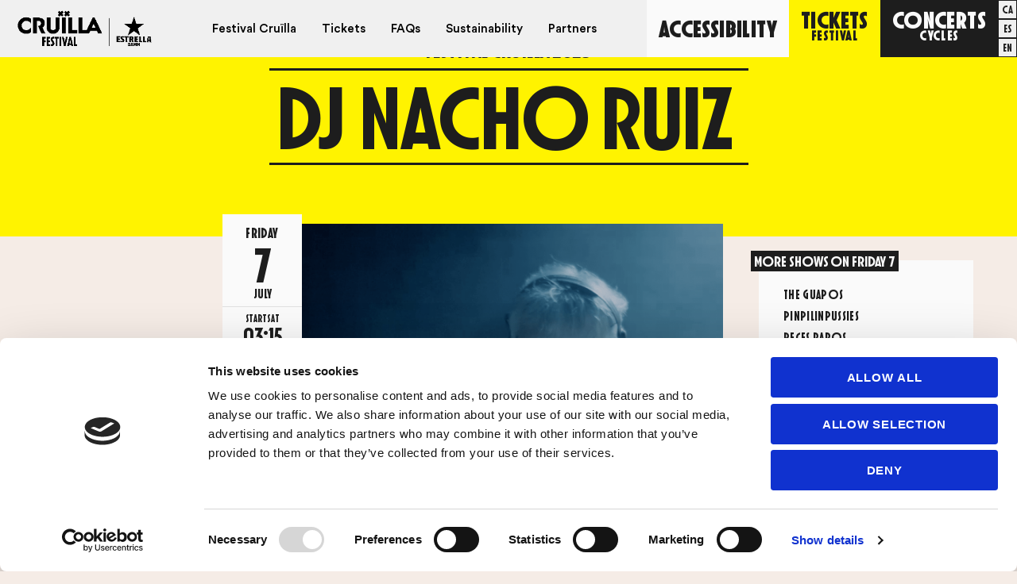

--- FILE ---
content_type: text/html; charset=UTF-8
request_url: https://www.cruillabarcelona.com/en/artists/dj-nacho-ruiz/
body_size: 16285
content:
<!doctype html>
<html lang="en-US" class="no-js">

<head>
        <meta charset="UTF-8">
    <title>
        DJ Nacho Ruíz concert at Cruïlla, 7 July 2023 in Barcelona             </title>
    <link href="//www.google-analytics.com" rel="dns-prefetch">
    <link href="https://www.cruillabarcelona.com/wp-content/uploads/2023/11/fabicon_cruilla.png" rel="shortcut icon">
    <link href="https://www.cruillabarcelona.com/wp-content/uploads/2023/11/fabicon_cruilla.png" rel="apple-touch-icon-precomposed">
    <meta http-equiv="X-UA-Compatible" content="IE=edge,chrome=1">
    <meta name="viewport" content="width=device-width, initial-scale=1.0">
    <meta name='robots' content='index, follow, max-image-preview:large, max-snippet:-1, max-video-preview:-1' />

	<!-- This site is optimized with the Yoast SEO plugin v26.7 - https://yoast.com/wordpress/plugins/seo/ -->
	<meta name="description" content="Buy tickets for DJ Nacho Ruíz&#039;s live concert at Cruïlla Festival 2023, on 7 July 2023 at Parc del Fòrum in Barcelona." />
	<link rel="canonical" href="https://www.cruillabarcelona.com/en/artists/dj-nacho-ruiz/" />
	<meta property="og:locale" content="en_US" />
	<meta property="og:type" content="article" />
	<meta property="og:title" content="DJ Nacho Ruíz concert at Cruïlla, 7 July 2023 in Barcelona" />
	<meta property="og:description" content="Buy tickets for DJ Nacho Ruíz&#039;s live concert at Cruïlla Festival 2023, on 7 July 2023 at Parc del Fòrum in Barcelona." />
	<meta property="og:url" content="https://www.cruillabarcelona.com/en/artists/dj-nacho-ruiz/" />
	<meta property="og:site_name" content="Festival Cruïlla" />
	<meta property="article:modified_time" content="2023-05-23T14:26:03+00:00" />
	<meta property="og:image" content="https://www.cruillabarcelona.com/wp-content/uploads/2020/05/NRZ-LA-RIVIERA-1.png" />
	<meta property="og:image:width" content="1000" />
	<meta property="og:image:height" content="1000" />
	<meta property="og:image:type" content="image/png" />
	<meta name="twitter:card" content="summary_large_image" />
	<meta name="twitter:label1" content="Est. reading time" />
	<meta name="twitter:data1" content="1 minute" />
	<script type="application/ld+json" class="yoast-schema-graph">{"@context":"https://schema.org","@graph":[{"@type":"WebPage","@id":"https://www.cruillabarcelona.com/en/artists/dj-nacho-ruiz/","url":"https://www.cruillabarcelona.com/en/artists/dj-nacho-ruiz/","name":"DJ Nacho Ruíz concert at Cruïlla, 7 July 2023 in Barcelona","isPartOf":{"@id":"https://www.cruillabarcelona.com/en/#website"},"primaryImageOfPage":{"@id":"https://www.cruillabarcelona.com/en/artists/dj-nacho-ruiz/#primaryimage"},"image":{"@id":"https://www.cruillabarcelona.com/en/artists/dj-nacho-ruiz/#primaryimage"},"thumbnailUrl":"https://www.cruillabarcelona.com/wp-content/uploads/2020/05/NRZ-LA-RIVIERA-1.png","datePublished":"2023-02-23T10:54:02+00:00","dateModified":"2023-05-23T14:26:03+00:00","description":"Buy tickets for DJ Nacho Ruíz's live concert at Cruïlla Festival 2023, on 7 July 2023 at Parc del Fòrum in Barcelona.","breadcrumb":{"@id":"https://www.cruillabarcelona.com/en/artists/dj-nacho-ruiz/#breadcrumb"},"inLanguage":"en-US","potentialAction":[{"@type":"ReadAction","target":["https://www.cruillabarcelona.com/en/artists/dj-nacho-ruiz/"]}]},{"@type":"ImageObject","inLanguage":"en-US","@id":"https://www.cruillabarcelona.com/en/artists/dj-nacho-ruiz/#primaryimage","url":"https://www.cruillabarcelona.com/wp-content/uploads/2020/05/NRZ-LA-RIVIERA-1.png","contentUrl":"https://www.cruillabarcelona.com/wp-content/uploads/2020/05/NRZ-LA-RIVIERA-1.png","width":1000,"height":1000},{"@type":"BreadcrumbList","@id":"https://www.cruillabarcelona.com/en/artists/dj-nacho-ruiz/#breadcrumb","itemListElement":[{"@type":"ListItem","position":1,"name":"Home","item":"https://www.cruillabarcelona.com/en/"},{"@type":"ListItem","position":2,"name":"DJ Nacho Ruiz"}]},{"@type":"WebSite","@id":"https://www.cruillabarcelona.com/en/#website","url":"https://www.cruillabarcelona.com/en/","name":"Festival Cruïlla","description":"","potentialAction":[{"@type":"SearchAction","target":{"@type":"EntryPoint","urlTemplate":"https://www.cruillabarcelona.com/en/?s={search_term_string}"},"query-input":{"@type":"PropertyValueSpecification","valueRequired":true,"valueName":"search_term_string"}}],"inLanguage":"en-US"}]}</script>
	<!-- / Yoast SEO plugin. -->


<link rel="alternate" title="oEmbed (JSON)" type="application/json+oembed" href="https://www.cruillabarcelona.com/en/wp-json/oembed/1.0/embed?url=https%3A%2F%2Fwww.cruillabarcelona.com%2Fen%2Fartists%2Fdj-nacho-ruiz%2F" />
<link rel="alternate" title="oEmbed (XML)" type="text/xml+oembed" href="https://www.cruillabarcelona.com/en/wp-json/oembed/1.0/embed?url=https%3A%2F%2Fwww.cruillabarcelona.com%2Fen%2Fartists%2Fdj-nacho-ruiz%2F&#038;format=xml" />
<style id='wp-img-auto-sizes-contain-inline-css' type='text/css'>
img:is([sizes=auto i],[sizes^="auto," i]){contain-intrinsic-size:3000px 1500px}
/*# sourceURL=wp-img-auto-sizes-contain-inline-css */
</style>
<link rel='stylesheet' id='foundation-icon-css' href='https://www.cruillabarcelona.com/wp-content/plugins/easy-foundation-shortcodes/styles/foundation-icons.css?ver=6.9' type='text/css' media='all' />
<style id='classic-theme-styles-inline-css' type='text/css'>
/*! This file is auto-generated */
.wp-block-button__link{color:#fff;background-color:#32373c;border-radius:9999px;box-shadow:none;text-decoration:none;padding:calc(.667em + 2px) calc(1.333em + 2px);font-size:1.125em}.wp-block-file__button{background:#32373c;color:#fff;text-decoration:none}
/*# sourceURL=/wp-includes/css/classic-themes.min.css */
</style>
<link rel='stylesheet' id='contact-form-7-css' href='https://www.cruillabarcelona.com/wp-content/plugins/contact-form-7/includes/css/styles.css?ver=6.1.4' type='text/css' media='all' />
<link rel='stylesheet' id='wpml-legacy-horizontal-list-0-css' href='https://www.cruillabarcelona.com/wp-content/plugins/sitepress-multilingual-cms/templates/language-switchers/legacy-list-horizontal/style.min.css?ver=1' type='text/css' media='all' />
<style id='wpml-legacy-horizontal-list-0-inline-css' type='text/css'>
.wpml-ls-statics-shortcode_actions{background-color:#e5e5e5;}.wpml-ls-statics-shortcode_actions, .wpml-ls-statics-shortcode_actions .wpml-ls-sub-menu, .wpml-ls-statics-shortcode_actions a {border-color:#cdcdcd;}.wpml-ls-statics-shortcode_actions a, .wpml-ls-statics-shortcode_actions .wpml-ls-sub-menu a, .wpml-ls-statics-shortcode_actions .wpml-ls-sub-menu a:link, .wpml-ls-statics-shortcode_actions li:not(.wpml-ls-current-language) .wpml-ls-link, .wpml-ls-statics-shortcode_actions li:not(.wpml-ls-current-language) .wpml-ls-link:link {color:#222222;background-color:#e5e5e5;}.wpml-ls-statics-shortcode_actions .wpml-ls-sub-menu a:hover,.wpml-ls-statics-shortcode_actions .wpml-ls-sub-menu a:focus, .wpml-ls-statics-shortcode_actions .wpml-ls-sub-menu a:link:hover, .wpml-ls-statics-shortcode_actions .wpml-ls-sub-menu a:link:focus {color:#000000;background-color:#eeeeee;}.wpml-ls-statics-shortcode_actions .wpml-ls-current-language > a {color:#222222;background-color:#eeeeee;}.wpml-ls-statics-shortcode_actions .wpml-ls-current-language:hover>a, .wpml-ls-statics-shortcode_actions .wpml-ls-current-language>a:focus {color:#000000;background-color:#eeeeee;}
/*# sourceURL=wpml-legacy-horizontal-list-0-inline-css */
</style>
<link rel='stylesheet' id='cms-navigation-style-base-css' href='https://www.cruillabarcelona.com/wp-content/plugins/wpml-cms-nav/res/css/cms-navigation-base.css?ver=1.5.6' type='text/css' media='screen' />
<link rel='stylesheet' id='cms-navigation-style-css' href='https://www.cruillabarcelona.com/wp-content/plugins/wpml-cms-nav/res/css/cms-navigation.css?ver=1.5.6' type='text/css' media='screen' />
<link rel='stylesheet' id='foundation-css' href='https://www.cruillabarcelona.com/wp-content/themes/cruilla/assets/css/foundation.css?ver=1.1' type='text/css' media='all' />
<link rel='stylesheet' id='custom-css' href='https://www.cruillabarcelona.com/wp-content/themes/cruilla/assets/css/custom.css?ver=6.3.16' type='text/css' media='all' />
<link rel='stylesheet' id='foundation-icons-css' href='https://www.cruillabarcelona.com/wp-content/themes/cruilla/assets/fonts/foundation-icons/foundation-icons.css?ver=1.0' type='text/css' media='all' />
<link rel='stylesheet' id='cruilla-font-css' href='https://www.cruillabarcelona.com/wp-content/themes/cruilla/assets/fonts/cruilla-font-2022/stylesheet.css?ver=1.0' type='text/css' media='all' />
<link rel='stylesheet' id='CircularStd-css' href='https://www.cruillabarcelona.com/wp-content/themes/cruilla/assets/fonts/CircularStd/stylesheet.css?ver=1.0' type='text/css' media='all' />
<link rel='stylesheet' id='hurrytimer-css' href='https://www.cruillabarcelona.com/wp-content/uploads/hurrytimer/css/054f7c4206abf57b.css?ver=6.9' type='text/css' media='all' />
<script type="text/javascript" src="https://www.cruillabarcelona.com/wp-includes/js/jquery/jquery.min.js?ver=3.7.1" id="jquery-core-js"></script>
<script type="text/javascript" src="https://www.cruillabarcelona.com/wp-includes/js/jquery/jquery-migrate.min.js?ver=3.4.1" id="jquery-migrate-js"></script>
<script type="text/javascript" src="https://www.cruillabarcelona.com/wp-content/themes/cruilla/assets/js/modernizr.js?ver=2.6.2" id="modernizr-js"></script>
<link rel="https://api.w.org/" href="https://www.cruillabarcelona.com/en/wp-json/" /><meta name="generator" content="WPML ver:4.8.6 stt:8,1,2;" />

<style type="text/css">
#wpadminbar {
    top: unset;
    bottom: 0;
}
</style>    <meta class="foundation-mq-small">
    <meta class="foundation-mq-medium">
    <meta class="foundation-mq-large">
    <meta class="foundation-mq-xlarge">
    <meta class="foundation-mq-xxlarge">
    <meta class="foundation-mq-topbar">
<style id='global-styles-inline-css' type='text/css'>
:root{--wp--preset--aspect-ratio--square: 1;--wp--preset--aspect-ratio--4-3: 4/3;--wp--preset--aspect-ratio--3-4: 3/4;--wp--preset--aspect-ratio--3-2: 3/2;--wp--preset--aspect-ratio--2-3: 2/3;--wp--preset--aspect-ratio--16-9: 16/9;--wp--preset--aspect-ratio--9-16: 9/16;--wp--preset--color--black: #000000;--wp--preset--color--cyan-bluish-gray: #abb8c3;--wp--preset--color--white: #ffffff;--wp--preset--color--pale-pink: #f78da7;--wp--preset--color--vivid-red: #cf2e2e;--wp--preset--color--luminous-vivid-orange: #ff6900;--wp--preset--color--luminous-vivid-amber: #fcb900;--wp--preset--color--light-green-cyan: #7bdcb5;--wp--preset--color--vivid-green-cyan: #00d084;--wp--preset--color--pale-cyan-blue: #8ed1fc;--wp--preset--color--vivid-cyan-blue: #0693e3;--wp--preset--color--vivid-purple: #9b51e0;--wp--preset--gradient--vivid-cyan-blue-to-vivid-purple: linear-gradient(135deg,rgb(6,147,227) 0%,rgb(155,81,224) 100%);--wp--preset--gradient--light-green-cyan-to-vivid-green-cyan: linear-gradient(135deg,rgb(122,220,180) 0%,rgb(0,208,130) 100%);--wp--preset--gradient--luminous-vivid-amber-to-luminous-vivid-orange: linear-gradient(135deg,rgb(252,185,0) 0%,rgb(255,105,0) 100%);--wp--preset--gradient--luminous-vivid-orange-to-vivid-red: linear-gradient(135deg,rgb(255,105,0) 0%,rgb(207,46,46) 100%);--wp--preset--gradient--very-light-gray-to-cyan-bluish-gray: linear-gradient(135deg,rgb(238,238,238) 0%,rgb(169,184,195) 100%);--wp--preset--gradient--cool-to-warm-spectrum: linear-gradient(135deg,rgb(74,234,220) 0%,rgb(151,120,209) 20%,rgb(207,42,186) 40%,rgb(238,44,130) 60%,rgb(251,105,98) 80%,rgb(254,248,76) 100%);--wp--preset--gradient--blush-light-purple: linear-gradient(135deg,rgb(255,206,236) 0%,rgb(152,150,240) 100%);--wp--preset--gradient--blush-bordeaux: linear-gradient(135deg,rgb(254,205,165) 0%,rgb(254,45,45) 50%,rgb(107,0,62) 100%);--wp--preset--gradient--luminous-dusk: linear-gradient(135deg,rgb(255,203,112) 0%,rgb(199,81,192) 50%,rgb(65,88,208) 100%);--wp--preset--gradient--pale-ocean: linear-gradient(135deg,rgb(255,245,203) 0%,rgb(182,227,212) 50%,rgb(51,167,181) 100%);--wp--preset--gradient--electric-grass: linear-gradient(135deg,rgb(202,248,128) 0%,rgb(113,206,126) 100%);--wp--preset--gradient--midnight: linear-gradient(135deg,rgb(2,3,129) 0%,rgb(40,116,252) 100%);--wp--preset--font-size--small: 13px;--wp--preset--font-size--medium: 20px;--wp--preset--font-size--large: 36px;--wp--preset--font-size--x-large: 42px;--wp--preset--spacing--20: 0.44rem;--wp--preset--spacing--30: 0.67rem;--wp--preset--spacing--40: 1rem;--wp--preset--spacing--50: 1.5rem;--wp--preset--spacing--60: 2.25rem;--wp--preset--spacing--70: 3.38rem;--wp--preset--spacing--80: 5.06rem;--wp--preset--shadow--natural: 6px 6px 9px rgba(0, 0, 0, 0.2);--wp--preset--shadow--deep: 12px 12px 50px rgba(0, 0, 0, 0.4);--wp--preset--shadow--sharp: 6px 6px 0px rgba(0, 0, 0, 0.2);--wp--preset--shadow--outlined: 6px 6px 0px -3px rgb(255, 255, 255), 6px 6px rgb(0, 0, 0);--wp--preset--shadow--crisp: 6px 6px 0px rgb(0, 0, 0);}:where(.is-layout-flex){gap: 0.5em;}:where(.is-layout-grid){gap: 0.5em;}body .is-layout-flex{display: flex;}.is-layout-flex{flex-wrap: wrap;align-items: center;}.is-layout-flex > :is(*, div){margin: 0;}body .is-layout-grid{display: grid;}.is-layout-grid > :is(*, div){margin: 0;}:where(.wp-block-columns.is-layout-flex){gap: 2em;}:where(.wp-block-columns.is-layout-grid){gap: 2em;}:where(.wp-block-post-template.is-layout-flex){gap: 1.25em;}:where(.wp-block-post-template.is-layout-grid){gap: 1.25em;}.has-black-color{color: var(--wp--preset--color--black) !important;}.has-cyan-bluish-gray-color{color: var(--wp--preset--color--cyan-bluish-gray) !important;}.has-white-color{color: var(--wp--preset--color--white) !important;}.has-pale-pink-color{color: var(--wp--preset--color--pale-pink) !important;}.has-vivid-red-color{color: var(--wp--preset--color--vivid-red) !important;}.has-luminous-vivid-orange-color{color: var(--wp--preset--color--luminous-vivid-orange) !important;}.has-luminous-vivid-amber-color{color: var(--wp--preset--color--luminous-vivid-amber) !important;}.has-light-green-cyan-color{color: var(--wp--preset--color--light-green-cyan) !important;}.has-vivid-green-cyan-color{color: var(--wp--preset--color--vivid-green-cyan) !important;}.has-pale-cyan-blue-color{color: var(--wp--preset--color--pale-cyan-blue) !important;}.has-vivid-cyan-blue-color{color: var(--wp--preset--color--vivid-cyan-blue) !important;}.has-vivid-purple-color{color: var(--wp--preset--color--vivid-purple) !important;}.has-black-background-color{background-color: var(--wp--preset--color--black) !important;}.has-cyan-bluish-gray-background-color{background-color: var(--wp--preset--color--cyan-bluish-gray) !important;}.has-white-background-color{background-color: var(--wp--preset--color--white) !important;}.has-pale-pink-background-color{background-color: var(--wp--preset--color--pale-pink) !important;}.has-vivid-red-background-color{background-color: var(--wp--preset--color--vivid-red) !important;}.has-luminous-vivid-orange-background-color{background-color: var(--wp--preset--color--luminous-vivid-orange) !important;}.has-luminous-vivid-amber-background-color{background-color: var(--wp--preset--color--luminous-vivid-amber) !important;}.has-light-green-cyan-background-color{background-color: var(--wp--preset--color--light-green-cyan) !important;}.has-vivid-green-cyan-background-color{background-color: var(--wp--preset--color--vivid-green-cyan) !important;}.has-pale-cyan-blue-background-color{background-color: var(--wp--preset--color--pale-cyan-blue) !important;}.has-vivid-cyan-blue-background-color{background-color: var(--wp--preset--color--vivid-cyan-blue) !important;}.has-vivid-purple-background-color{background-color: var(--wp--preset--color--vivid-purple) !important;}.has-black-border-color{border-color: var(--wp--preset--color--black) !important;}.has-cyan-bluish-gray-border-color{border-color: var(--wp--preset--color--cyan-bluish-gray) !important;}.has-white-border-color{border-color: var(--wp--preset--color--white) !important;}.has-pale-pink-border-color{border-color: var(--wp--preset--color--pale-pink) !important;}.has-vivid-red-border-color{border-color: var(--wp--preset--color--vivid-red) !important;}.has-luminous-vivid-orange-border-color{border-color: var(--wp--preset--color--luminous-vivid-orange) !important;}.has-luminous-vivid-amber-border-color{border-color: var(--wp--preset--color--luminous-vivid-amber) !important;}.has-light-green-cyan-border-color{border-color: var(--wp--preset--color--light-green-cyan) !important;}.has-vivid-green-cyan-border-color{border-color: var(--wp--preset--color--vivid-green-cyan) !important;}.has-pale-cyan-blue-border-color{border-color: var(--wp--preset--color--pale-cyan-blue) !important;}.has-vivid-cyan-blue-border-color{border-color: var(--wp--preset--color--vivid-cyan-blue) !important;}.has-vivid-purple-border-color{border-color: var(--wp--preset--color--vivid-purple) !important;}.has-vivid-cyan-blue-to-vivid-purple-gradient-background{background: var(--wp--preset--gradient--vivid-cyan-blue-to-vivid-purple) !important;}.has-light-green-cyan-to-vivid-green-cyan-gradient-background{background: var(--wp--preset--gradient--light-green-cyan-to-vivid-green-cyan) !important;}.has-luminous-vivid-amber-to-luminous-vivid-orange-gradient-background{background: var(--wp--preset--gradient--luminous-vivid-amber-to-luminous-vivid-orange) !important;}.has-luminous-vivid-orange-to-vivid-red-gradient-background{background: var(--wp--preset--gradient--luminous-vivid-orange-to-vivid-red) !important;}.has-very-light-gray-to-cyan-bluish-gray-gradient-background{background: var(--wp--preset--gradient--very-light-gray-to-cyan-bluish-gray) !important;}.has-cool-to-warm-spectrum-gradient-background{background: var(--wp--preset--gradient--cool-to-warm-spectrum) !important;}.has-blush-light-purple-gradient-background{background: var(--wp--preset--gradient--blush-light-purple) !important;}.has-blush-bordeaux-gradient-background{background: var(--wp--preset--gradient--blush-bordeaux) !important;}.has-luminous-dusk-gradient-background{background: var(--wp--preset--gradient--luminous-dusk) !important;}.has-pale-ocean-gradient-background{background: var(--wp--preset--gradient--pale-ocean) !important;}.has-electric-grass-gradient-background{background: var(--wp--preset--gradient--electric-grass) !important;}.has-midnight-gradient-background{background: var(--wp--preset--gradient--midnight) !important;}.has-small-font-size{font-size: var(--wp--preset--font-size--small) !important;}.has-medium-font-size{font-size: var(--wp--preset--font-size--medium) !important;}.has-large-font-size{font-size: var(--wp--preset--font-size--large) !important;}.has-x-large-font-size{font-size: var(--wp--preset--font-size--x-large) !important;}
/*# sourceURL=global-styles-inline-css */
</style>
<link rel='stylesheet' id='swipercss-css' href='https://www.cruillabarcelona.com/wp-content/themes/cruilla/assets/js/swiper/swiper-bundle.min.css?ver=7.8.1' type='text/css' media='all' />
</head>


<body data-rsssl=1 class="wp-singular artists-template-default single single-artists postid-47611 wp-theme-cruilla desktop chrome dj-nacho-ruiz">
    
    <!-- Google Tag Manager -->
<script>(function(w,d,s,l,i){w[l]=w[l]||[];w[l].push({'gtm.start':
new Date().getTime(),event:'gtm.js'});var f=d.getElementsByTagName(s)[0],
j=d.createElement(s),dl=l!='dataLayer'?'&l='+l:'';j.async=true;j.src=
'https://www.googletagmanager.com/gtm.js?id='+i+dl;f.parentNode.insertBefore(j,f);
})(window,document,'script','dataLayer','GTM-M4J4N3');</script>
<!-- End Google Tag Manager -->

<!-- Google Tag Manager (noscript) -->
<noscript><iframe src="https://www.googletagmanager.com/ns.html?id=GTM-M4J4N3"
height="0" width="0" style="display:none;visibility:hidden"></iframe></noscript>
<!-- End Google Tag Manager (noscript) -->


    <div class="off-canvas-wrap">
        <div class="inner-wrap">
            <!-- Main Section - Everything on Main Site Goes Here -->
            <section class="main-section">
                <!-- wrapper -->
                <div class="wrapper" id="wrapper">
                    <div id="scroller">

                       
                                                 <header class="fixed clear header_desktop header_tablet" role="banner">
<nav class="top-bar" data-topbar role="navigation">
    <div class="top-bar__inner">
        <div class="top-bar__left">
            <div class="site-logo">
        <a href="https://www.cruillabarcelona.com/en/" title="Festival Cruïlla" rel="home">
        <img src="https://www.cruillabarcelona.com/wp-content/uploads/2024/10/Logo_FestivalCruilla.png" alt="Festival Cruïlla">
    </a>
    </div>        </div>
        <div class="top-bar__center">
            <ul id="menu-main-menu-en" class="main-menu main_nav_large_subnav"><li id="menu-item-51596" class="menu-item menu-item-type-custom menu-item-object-custom menu-item-has-children has-dropdown menu-item-51596"><a href="#">Festival Cruïlla</a>
<ul class="sub-menu dropdown hide">
	<li id="menu-item-51690" class="menu-item menu-item-type-post_type menu-item-object-page menu-item-51690"><a href="https://www.cruillabarcelona.com/en/festival-cruilla/">The festival</a></li>
	<li id="menu-item-60896" class="menu-item menu-item-type-post_type menu-item-object-page menu-item-60896"><a href="https://www.cruillabarcelona.com/en/artists-cruilla-festival/">Music Lineup</a></li>
	<li id="menu-item-61372" class="menu-item menu-item-type-post_type menu-item-object-page menu-item-61372"><a href="https://www.cruillabarcelona.com/en/comedia/">Comedy</a></li>
	<li id="menu-item-58672" class="menu-item menu-item-type-post_type menu-item-object-page menu-item-58672"><a href="https://www.cruillabarcelona.com/en/cruilla-arts/">Arts</a></li>
	<li id="menu-item-59297" class="menu-item menu-item-type-post_type menu-item-object-page menu-item-59297"><a href="https://www.cruillabarcelona.com/en/cruilla-dansa/">Dance</a></li>
	<li id="menu-item-51632" class="menu-item menu-item-type-post_type menu-item-object-page menu-item-51632"><a href="https://www.cruillabarcelona.com/en/historia/">Historical line-ups</a></li>
</ul>
</li>
<li id="menu-item-51597" class="menu-item menu-item-type-custom menu-item-object-custom menu-item-51597"><a href="https://www.cruillabarcelona.com/en/tickets/">Tickets</a></li>
<li id="menu-item-40777" class="menu-item menu-item-type-custom menu-item-object-custom menu-item-has-children has-dropdown menu-item-40777"><a href="#">FAQs</a>
<ul class="sub-menu dropdown hide">
	<li id="menu-item-49875" class="menu-item menu-item-type-post_type menu-item-object-page menu-item-49875"><a href="https://www.cruillabarcelona.com/en/infos-2/faqs-venue/">FAQs about the venue</a></li>
	<li id="menu-item-41981" class="menu-item menu-item-type-custom menu-item-object-custom menu-item-41981"><a href="https://www.cruillabarcelona.com/en/infos-2/questions-about-the-tickets/">FAQs about tickets</a></li>
	<li id="menu-item-45125" class="menu-item menu-item-type-post_type menu-item-object-page menu-item-45125"><a href="https://www.cruillabarcelona.com/en/infos-2/minors/">Children at the festival</a></li>
	<li id="menu-item-53180" class="menu-item menu-item-type-post_type menu-item-object-page menu-item-53180"><a href="https://www.cruillabarcelona.com/en/infos-2/discounts/">Discounts</a></li>
	<li id="menu-item-43057" class="menu-item menu-item-type-post_type menu-item-object-page menu-item-43057"><a href="https://www.cruillabarcelona.com/en/premsa/">Press</a></li>
</ul>
</li>
<li id="menu-item-60692" class="menu-item menu-item-type-custom menu-item-object-custom menu-item-has-children has-dropdown menu-item-60692"><a href="#">Sustainability</a>
<ul class="sub-menu dropdown hide">
	<li id="menu-item-59524" class="menu-item menu-item-type-custom menu-item-object-custom menu-item-59524"><a href="https://www.cruillabarcelona.com/en/sustainability/">Sustainability</a></li>
	<li id="menu-item-59176" class="menu-item menu-item-type-post_type menu-item-object-page menu-item-59176"><a href="https://www.cruillabarcelona.com/en/accessibility/">Accessibility</a></li>
	<li id="menu-item-59175" class="menu-item menu-item-type-post_type menu-item-object-page menu-item-59175"><a href="https://www.cruillabarcelona.com/en/social-commitment/">Social Commitment</a></li>
</ul>
</li>
<li id="menu-item-37656" class="menu-item menu-item-type-post_type menu-item-object-page menu-item-37656"><a href="https://www.cruillabarcelona.com/en/partners-2/">Partners</a></li>
</ul>        </div>
        <div class="top-bar__right hide-for-medium-only">
            <ul class="button-group-nav">
                <a class="button large white " href="https://www.cruillabarcelona.com/en/accessibility/">Accessibility</a><a class="button large two-line-button yellow " href="https://www.cruillabarcelona.com/en/tickets/">Tickets<span>Festival<span></a><a class="button large two-line-button black " href="https://concerts.cruillabarcelona.com/en/">Concerts<span>Cycles<span></a>                                                
<div class="lang_sel_list_horizontal wpml-ls-statics-shortcode_actions wpml-ls wpml-ls-legacy-list-horizontal" id="lang_sel_list">
	<ul role="menu"><li class="icl-ca wpml-ls-slot-shortcode_actions wpml-ls-item wpml-ls-item-ca wpml-ls-first-item wpml-ls-item-legacy-list-horizontal" role="none">
				<a href="https://www.cruillabarcelona.com/ca/artists/dj-nacho-ruiz/" class="wpml-ls-link" role="menuitem"  aria-label="Switch to ca" title="Switch to ca" >
                    <span class="wpml-ls-native icl_lang_sel_native" lang="ca">ca</span></a>
			</li><li class="icl-es wpml-ls-slot-shortcode_actions wpml-ls-item wpml-ls-item-es wpml-ls-item-legacy-list-horizontal" role="none">
				<a href="https://www.cruillabarcelona.com/es/artists/dj-nacho-ruiz/" class="wpml-ls-link" role="menuitem"  aria-label="Switch to es" title="Switch to es" >
                    <span class="wpml-ls-native icl_lang_sel_native" lang="es">es</span></a>
			</li><li class="icl-en wpml-ls-slot-shortcode_actions wpml-ls-item wpml-ls-item-en wpml-ls-current-language wpml-ls-last-item wpml-ls-item-legacy-list-horizontal" role="none">
				<a href="https://www.cruillabarcelona.com/en/artists/dj-nacho-ruiz/" class="wpml-ls-link" role="menuitem" >
                    <span class="wpml-ls-native icl_lang_sel_native" role="menuitem">en</span></a>
			</li></ul>
</div>
            </ul>
        </div>



    </div>
</nav>


 </header>
                       








<main role="main" class="sub singleArtists">
    <!-- section -->
    <section>
        <div class="container main">

             
<!-- HERO -->
<div id="hero" class="single-artist-hero-text">
    <div class="hero-text__content">
                    <div class="subtitle">
            Festival Cruïlla 2023            </div>
           
              
        <h1 class="entry-title ">
            DJ Nacho Ruiz        </h1>
        
       
             
            
    </div>
    <!-- end content -->
</div>
<!-- end HERO --><div class="row single-artist__main_classic_container">

                  <div class="small-12 medium-8 large-8 columns large-push-2 loqui">
        
                <!-- article -->
        <article id="post-47611" class="post-47611 artists type-artists status-publish has-post-thumbnail hentry artists_edition-877">

            



<section class="columns artistBasic">
                                
                <div class="box">
                                        <div class="row">
                        <span class="dayName">
                            Friday                        </span>
                        <span class="dayNumber">
                            7                        </span>
                                                <span class="monthName">
                             July                        </span>
                                        </div>
                                                            <div class="divider"></div>
                    <div class="row">
                        <span class="small">Starts at</span>
                        <span class="time">
                            03:15                        </span>
                    </div>
                                        
                   
                    <div class="divider"></div>
                    <div class="row">
                        <span class="location">
                                               </span>
                    </div>
                   
                                                                                                                                                                                    
                </div>
            </section>            

            <div class="post-thumbnail">
                                                                 <img src="https://www.cruillabarcelona.com/wp-content/uploads/2020/05/NRZ-LA-RIVIERA-1-600x600.png" class="attachment-medium-square size-medium-square wp-post-image" alt="" decoding="async" fetchpriority="high" srcset="https://www.cruillabarcelona.com/wp-content/uploads/2020/05/NRZ-LA-RIVIERA-1-600x600.png 600w, https://www.cruillabarcelona.com/wp-content/uploads/2020/05/NRZ-LA-RIVIERA-1-150x150.png 150w, https://www.cruillabarcelona.com/wp-content/uploads/2020/05/NRZ-LA-RIVIERA-1-768x768.png 768w, https://www.cruillabarcelona.com/wp-content/uploads/2020/05/NRZ-LA-RIVIERA-1-300x300.png 300w, https://www.cruillabarcelona.com/wp-content/uploads/2020/05/NRZ-LA-RIVIERA-1.png 1000w" sizes="(max-width: 600px) 100vw, 600px" />            </div>
            <div class="entry-content content">
                <h2>DJ NACHO RUIZ IN CONCERT AT THE CRUÏLLA 2023!</h2>
<h3>A CLASSIC OF BARCELONA&#8217;S NIGHTLIFE</h3>
<p>Since 2002, <strong>Nacho Ruiz</strong> has built up a career that has made him one of the <strong>most outstanding DJs on the alternative scene</strong>. His <strong>eclectic sessions</strong> have made him one of the most unmistakable DJs on the scene.</p>
<p>Next <strong>7th July</strong>, come and dance it all out with DJ Nacho Ruiz at <strong>Cruïlla 2023!</strong></p>
<hr />
<p style="text-align: center;"><em>Get your Cruïlla 2023 ticket:</em></p>
<p style="text-align: center;"><a class="button round    large" href="https://www.cruillabarcelona.com/en/tickets/"  target="_blank"><i class="glyphicon fi-ticket"></i> TICKETS</a></p>
<hr />
<p>He currently combines his nights as a DJ with <strong>producing music</strong> for other artists, directing the radio programme <strong>CRIT!</strong>, where he reviews the latest alternative music news, and managing music blogs such as <em><strong>IndieRock DJ </strong></em><strong>or</strong><em><strong> Disco Café Society.</strong></em></p>
<p>He is also the <strong>faithful companion of Ladilla Rusa</strong> on stage, so this summer we will have him giving it all with them and following the party solo as only he knows how to do!</p>
                                                                 <br>
                                            </div>
                        <footer class="entry-meta">
                                                            </footer>
        </article>
        <!-- /article -->
                        <!-- end row -->
    </div>

          
          <div class="small-12 medium-3 large-3  large-pull-0 columns">

           <aside class="sidebar" role="complementary">
                            
                                       
                                                              

             <div class="sidebar-area">                
                
<div class="widget offsetTitle mesactuacions">
    <h3>
        More shows on  Friday 7    </h3>
    <ul>
                <li>
            <a href="https://www.cruillabarcelona.com/en/artists/the-guapos/" title="The Guapos">
                The Guapos            </a>
        </li>
                <li>
            <a href="https://www.cruillabarcelona.com/en/artists/pinpilinpussies/" title="Pinpilinpussies">
                Pinpilinpussies            </a>
        </li>
                <li>
            <a href="https://www.cruillabarcelona.com/en/artists/peces-raros/" title="Peces Raros">
                Peces Raros            </a>
        </li>
                <li>
            <a href="https://www.cruillabarcelona.com/en/artists/sexy-zebras/" title="Sexy Zebras">
                Sexy Zebras            </a>
        </li>
                <li>
            <a href="https://www.cruillabarcelona.com/en/artists/cupido/" title="Cupido">
                Cupido            </a>
        </li>
                <li>
            <a href="https://www.cruillabarcelona.com/en/artists/alt-j/" title="Alt-J">
                Alt-J            </a>
        </li>
                <li>
            <a href="https://www.cruillabarcelona.com/en/artists/the-offspring/" title="The Offspring">
                The Offspring            </a>
        </li>
                <li>
            <a href="https://www.cruillabarcelona.com/en/artists/cala-vento-2023/" title="Cala Vento">
                Cala Vento            </a>
        </li>
                <li>
            <a href="https://www.cruillabarcelona.com/en/artists/carolina-durante/" title="Carolina Durante">
                Carolina Durante            </a>
        </li>
                <li>
            <a href="https://www.cruillabarcelona.com/en/artists/franz-ferdinand/" title="Franz Ferdinand">
                Franz Ferdinand            </a>
        </li>
                <li>
            <a href="https://www.cruillabarcelona.com/en/artists/sigur-ros/" title="Sigur Rós">
                Sigur Rós            </a>
        </li>
                <li>
            <a href="https://www.cruillabarcelona.com/en/artists/menta/" title="Menta">
                Menta            </a>
        </li>
                <li>
            <a href="https://www.cruillabarcelona.com/en/artists/victorias/" title="Victorias">
                Victorias            </a>
        </li>
                <li>
            <a href="https://www.cruillabarcelona.com/en/artists/ciudad-jara/" title="Ciudad Jara">
                Ciudad Jara            </a>
        </li>
            </ul>
</div>
                 
            </div>
            

        </aside>


    </div>

           
   
        </div>
    </section>
    <!-- /section -->
</main>
<!-- footer -->
<footer class="container" role="contentinfo">
    <div class="footer-inner">
        <div class="footer-column">
          <p class="subtitle">Subscribe to our Newsletter</p>
<p><a class="button" href="https://www.cruillabarcelona.com/en/subscribe-newsletter/">I want to receive information</a></p>
          
        </div>
          <div class="footer-column">
            <p class="subtitle">
            Follow us            </p>
            <div class="social">

	                                    <a href="https://www.facebook.com/festivalcruilla" target="_blank" class="Facebook">
                                        <svg version="1.1" id="Capa_1" xmlns="http://www.w3.org/2000/svg" xmlns:xlink="http://www.w3.org/1999/xlink" x="0px" y="0px" width="430.113px" height="430.114px" viewBox="0 0 430.113 430.114" style="enable-background:new 0 0 430.113 430.114;" xml:space="preserve">
                                            <path id="Facebook" d="M158.081,83.3c0,10.839,0,59.218,0,59.218h-43.385v72.412h43.385v215.183h89.122V214.936h59.805
					c0,0,5.601-34.721,8.316-72.685c-7.784,0-67.784,0-67.784,0s0-42.127,0-49.511c0-7.4,9.717-17.354,19.321-17.354
					c9.586,0,29.818,0,48.557,0c0-9.859,0-43.924,0-75.385c-25.016,0-53.476,0-66.021,0C155.878-0.004,158.081,72.48,158.081,83.3z" />
                                        </svg>
                                    </a>
 			
 			                                                            <a href="https://www.instagram.com/cruillafestival/" target="_blank" class="Instagram">
                                                                <svg version="1.1" id="Capa_1" xmlns:x="&ns_extend;" xmlns:i="&ns_ai;" xmlns:graph="&ns_graphs;" xmlns="http://www.w3.org/2000/svg" xmlns:xlink="http://www.w3.org/1999/xlink" x="0px" y="0px" width="430.117px" height="430.118px" viewBox="0 0 430.117 430.118" enable-background="new 0 0 430.117 430.118" xml:space="preserve">
                                                                    <path d="M215,42.083c56.318,0,62.989,0.215,85.229,1.229c20.565,0.939,31.732,4.375,39.165,7.263
		c9.845,3.826,16.872,8.397,24.252,15.778c7.381,7.381,11.952,14.407,15.777,24.252c2.889,7.432,6.326,18.601,7.264,39.164
		c1.015,22.242,1.229,28.913,1.229,85.23c0,56.319-0.214,62.989-1.229,85.23c-0.938,20.565-4.375,31.731-7.264,39.165
		c-3.825,9.845-8.396,16.872-15.777,24.251c-7.38,7.383-14.407,11.953-24.252,15.779c-7.433,2.888-18.6,6.323-39.165,7.263
		c-22.237,1.014-28.907,1.229-85.229,1.229s-62.992-0.215-85.23-1.229c-20.564-0.939-31.733-4.375-39.166-7.263
		c-9.845-3.826-16.871-8.396-24.251-15.779c-7.38-7.379-11.952-14.406-15.778-24.251c-2.888-7.434-6.324-18.6-7.263-39.165
		c-1.014-22.241-1.229-28.911-1.229-85.23c0-56.318,0.215-62.989,1.229-85.23c0.939-20.564,4.375-31.733,7.263-39.165
		c3.826-9.846,8.397-16.872,15.778-24.252c7.381-7.38,14.407-11.952,24.251-15.778c7.433-2.888,18.602-6.324,39.165-7.263
		C152.011,42.298,158.682,42.083,215,42.083 M215,4.08c-57.282,0-64.465,0.242-86.962,1.269c-22.45,1.025-37.782,4.59-51.199,9.805
		c-13.87,5.39-25.632,12.602-37.358,24.327C27.754,51.207,20.543,62.969,15.153,76.839c-5.214,13.417-8.78,28.749-9.805,51.199
		C4.322,150.535,4.08,157.717,4.08,215c0,57.284,0.242,64.466,1.269,86.961c1.025,22.45,4.59,37.783,9.805,51.2
		c5.39,13.869,12.602,25.632,24.328,37.358c11.726,11.726,23.489,18.937,37.358,24.328c13.417,5.213,28.749,8.78,51.199,9.803
		c22.497,1.027,29.68,1.27,86.962,1.27c57.283,0,64.466-0.242,86.962-1.27c22.45-1.022,37.783-4.59,51.199-9.803
		c13.87-5.392,25.632-12.603,37.358-24.328c11.727-11.727,18.938-23.488,24.328-37.358c5.215-13.417,8.78-28.75,9.804-51.2
		c1.026-22.495,1.27-29.678,1.27-86.961c0-57.282-0.243-64.465-1.27-86.962c-1.023-22.45-4.589-37.782-9.804-51.199
		c-5.391-13.87-12.602-25.632-24.328-37.359c-11.727-11.726-23.488-18.937-37.358-24.327c-13.416-5.214-28.749-8.78-51.199-9.805
		C279.466,4.322,272.283,4.08,215,4.08L215,4.08z" />
                                                                    <path d="M215,106.689c-59.818,0-108.311,48.493-108.311,108.311c0,59.818,48.493,108.31,108.311,108.31
		S323.311,274.818,323.311,215C323.311,155.182,274.818,106.689,215,106.689z M215,285.307c-38.829,0-70.307-31.478-70.307-70.307
		c0-38.829,31.478-70.307,70.307-70.307s70.308,31.478,70.308,70.307C285.308,253.83,253.829,285.307,215,285.307z" />
                                                                    <circle cx="327.589" cy="102.41" r="25.31" />
                                                                </svg>
                                                            </a>
			
			                                            <a href="https://www.youtube.com/cruillabarcelona" target="_blank" class="Youtube">
                                                <svg version="1.1" id="Capa_1" xmlns="http://www.w3.org/2000/svg" xmlns:xlink="http://www.w3.org/1999/xlink" x="0px" y="0px" width="90px" height="90px" viewBox="0 0 90 90" style="enable-background:new 0 0 90 90;" xml:space="preserve">
                                                    <path id="YouTube" d="M70.939,65.832H66l0.023-2.869c0-1.275,1.047-2.318,2.326-2.318h0.315c1.282,0,2.332,1.043,2.332,2.318
		L70.939,65.832z M52.413,59.684c-1.253,0-2.278,0.842-2.278,1.873V75.51c0,1.029,1.025,1.869,2.278,1.869
		c1.258,0,2.284-0.84,2.284-1.869V61.557C54.697,60.525,53.671,59.684,52.413,59.684z M82.5,51.879v26.544
		C82.5,84.79,76.979,90,70.23,90H19.771C13.02,90,7.5,84.79,7.5,78.423V51.879c0-6.367,5.52-11.578,12.271-11.578H70.23
		C76.979,40.301,82.5,45.512,82.5,51.879z M23.137,81.305l-0.004-27.961l6.255,0.002v-4.143l-16.674-0.025v4.073l5.205,0.015v28.039
		H23.137z M41.887,57.509h-5.215v14.931c0,2.16,0.131,3.24-0.008,3.621c-0.424,1.158-2.33,2.388-3.073,0.125
		c-0.126-0.396-0.015-1.591-0.017-3.643l-0.021-15.034h-5.186l0.016,14.798c0.004,2.268-0.051,3.959,0.018,4.729
		c0.127,1.357,0.082,2.939,1.341,3.843c2.346,1.69,6.843-0.252,7.968-2.668l-0.01,3.083l4.188,0.005L41.887,57.509L41.887,57.509z
		 M58.57,74.607L58.559,62.18c-0.004-4.736-3.547-7.572-8.356-3.74l0.021-9.239l-5.209,0.008l-0.025,31.89l4.284-0.062l0.39-1.986
		C55.137,84.072,58.578,80.631,58.57,74.607z M74.891,72.96l-3.91,0.021c-0.002,0.155-0.008,0.334-0.01,0.529v2.182
		c0,1.168-0.965,2.119-2.137,2.119h-0.766c-1.174,0-2.139-0.951-2.139-2.119V75.45v-2.4v-3.097h8.954v-3.37
		c0-2.463-0.063-4.925-0.267-6.333c-0.641-4.454-6.893-5.161-10.051-2.881c-0.991,0.712-1.748,1.665-2.188,2.945
		c-0.444,1.281-0.665,3.031-0.665,5.254v7.41C61.714,85.296,76.676,83.555,74.891,72.96z M54.833,32.732
		c0.269,0.654,0.687,1.184,1.254,1.584c0.56,0.394,1.276,0.592,2.134,0.592c0.752,0,1.418-0.203,1.998-0.622
		c0.578-0.417,1.065-1.04,1.463-1.871l-0.099,2.046h5.813V9.74H62.82v19.24c0,1.042-0.858,1.895-1.907,1.895
		c-1.043,0-1.904-0.853-1.904-1.895V9.74h-4.776v16.674c0,2.124,0.039,3.54,0.102,4.258C54.4,31.385,54.564,32.069,54.833,32.732z
		 M37.217,18.77c0-2.373,0.198-4.226,0.591-5.562c0.396-1.331,1.107-2.401,2.137-3.208c1.027-0.811,2.342-1.217,3.941-1.217
		c1.345,0,2.497,0.264,3.459,0.781c0.967,0.52,1.713,1.195,2.23,2.028c0.527,0.836,0.885,1.695,1.076,2.574
		c0.195,0.891,0.291,2.235,0.291,4.048v6.252c0,2.293-0.092,3.98-0.271,5.051c-0.177,1.074-0.557,2.07-1.146,3.004
		c-0.58,0.924-1.329,1.615-2.237,2.056c-0.918,0.445-1.968,0.663-3.154,0.663c-1.325,0-2.441-0.183-3.361-0.565
		c-0.923-0.38-1.636-0.953-2.144-1.714c-0.513-0.762-0.874-1.69-1.092-2.772c-0.219-1.081-0.323-2.707-0.323-4.874L37.217,18.77
		L37.217,18.77z M41.77,28.59c0,1.4,1.042,2.543,2.311,2.543c1.27,0,2.308-1.143,2.308-2.543V15.43c0-1.398-1.038-2.541-2.308-2.541
		c-1.269,0-2.311,1.143-2.311,2.541V28.59z M25.682,35.235h5.484l0.006-18.96l6.48-16.242h-5.998l-3.445,12.064L24.715,0h-5.936
		l6.894,16.284L25.682,35.235z" />
                                                </svg>
                                            </a>
			

			                                        <a href="https://twitter.com/cruillabcn" target="_blank" class="Twitter">
                                <svg version="1.1" id="Capa_1" xmlns="http://www.w3.org/2000/svg" xmlns:xlink="http://www.w3.org/1999/xlink" x="0px" y="0px" width="430.117px" height="430.117px" viewBox="0 0 430.117 430.117" style="enable-background:new 0 0 430.117 430.117;" xml:space="preserve">
                                    <path id="Twitter__x28_alt_x29_" d="M381.384,198.639c24.157-1.993,40.543-12.975,46.849-27.876
					c-8.714,5.353-35.764,11.189-50.703,5.631c-0.732-3.51-1.55-6.844-2.353-9.854c-11.383-41.798-50.357-75.472-91.194-71.404
					c3.304-1.334,6.655-2.576,9.996-3.691c4.495-1.61,30.868-5.901,26.715-15.21c-3.5-8.188-35.722,6.188-41.789,8.067
					c8.009-3.012,21.254-8.193,22.673-17.396c-12.27,1.683-24.315,7.484-33.622,15.919c3.36-3.617,5.909-8.025,6.45-12.769
					C241.68,90.963,222.563,133.113,207.092,174c-12.148-11.773-22.915-21.044-32.574-26.192
					c-27.097-14.531-59.496-29.692-110.355-48.572c-1.561,16.827,8.322,39.201,36.8,54.08c-6.17-0.826-17.453,1.017-26.477,3.178
					c3.675,19.277,15.677,35.159,48.169,42.839c-14.849,0.98-22.523,4.359-29.478,11.642c6.763,13.407,23.266,29.186,52.953,25.947
					c-33.006,14.226-13.458,40.571,13.399,36.642C113.713,320.887,41.479,317.409,0,277.828
					c108.299,147.572,343.716,87.274,378.799-54.866c26.285,0.224,41.737-9.105,51.318-19.39
					C414.973,206.142,393.023,203.486,381.384,198.639z" />
                                </svg>
                            </a>
                        

			
						

						
						<a href="https://open.spotify.com/user/cruïlla" target="_blank" class="spotify">
			<svg version="1.1" id="Capa_1" xmlns="http://www.w3.org/2000/svg" xmlns:xlink="http://www.w3.org/1999/xlink" x="0px" y="0px"
	 width="430.118px" height="430.118px" viewBox="0 0 430.118 430.118" style="enable-background:new 0 0 430.118 430.118;"
	 xml:space="preserve">
		<path id="Spotify" d="M75.936,378.883c33.108-47.721,88.122-79.069,150.604-79.069c56.892,0,107.571,25.986,141.202,66.646
		c38.536-38.872,62.376-92.334,62.376-151.391C430.118,96.29,333.836,0,215.059,0C96.289,0,0,96.29,0,215.069
		C0,280.734,29.526,339.446,75.936,378.883z M330.019,279.577c-3.127,6.973-8.718,8.387-15.271,5.362
		c-28.638-13.25-60.514-20.67-94.126-20.67c-34.506,0-67.171,7.821-96.398,21.725c-3.132,1.498-10.013,2.152-13.11-6.762
		c-3.097-8.924,1.797-13.969,4.611-15.271c31.893-14.916,67.381-23.382,104.897-23.382c36.856,0,72.326,7.01,103.203,22.598
		C328.693,265.642,333.141,272.604,330.019,279.577z M348.318,224.641c-2.227,3.118-5.689,5.279-9.811,5.279
		c-1.139,0-2.175-0.369-3.216-0.663c-35.097-15.506-73.847-24.215-114.675-24.215c-40.521,0-79.018,8.576-113.909,23.861
		c-1.263,0.443-2.562,0.83-3.977,0.83c-4.195,0-7.724-2.24-9.936-5.46l-2.322-6.973c0.042-3.617,1.729-6.746,4.256-8.975
		c38.445-17.257,81.011-26.979,125.892-26.979c44.86,0,87.4,9.698,125.839,26.959c2.576,2.194,4.224,5.421,4.289,9.041
		L348.318,224.641z M79.109,137.787c43.747-17.653,91.451-27.517,141.508-27.517c49.598,0,96.884,9.661,140.288,27.006
		c5.876,2.997,9.997,8.894,9.997,15.938c0,9.978-8.098,18.064-18.066,18.064c-1.396,0-2.712-0.311-4.009-0.616
		c-39.629-15.976-82.869-24.866-128.205-24.866c-45.373,0-88.646,8.9-128.286,24.904c-1.284,0.287-2.556,0.579-3.918,0.579
		c-9.969,0-18.064-8.086-18.064-18.064C70.349,146.643,73.88,140.946,79.109,137.787z M226.54,370.894
		c-36.424,0-68.683,17.553-89.265,44.496c24.157,9.385,50.318,14.729,77.784,14.729c34.042,0,66.1-8.116,94.705-22.196
		C289.19,385.221,259.536,370.894,226.54,370.894z"/>
		</svg>
			</a>
		
					<a href="https://www.tiktok.com/@festivalcruilla" target="_blank" class="tiktok">
				<svg width="368px" height="430px" viewBox="0 0 368 430" version="1.1" xmlns="http://www.w3.org/2000/svg" xmlns:xlink="http://www.w3.org/1999/xlink">
                <g id="Page-1" stroke="none" stroke-width="1">
                    <path d="M367.903869,173.970284 C364.39017,174.311716 360.862573,174.490653 357.332359,174.50652 C318.610622,174.511926 282.495988,154.994239 261.284829,122.598874 L261.284829,299.357586 C261.284829,371.509399 202.794227,430 130.642414,430 C58.4906012,430 0,371.509399 0,299.357586 C0,227.205773 58.4906012,168.715171 130.642414,168.715171 C133.369557,168.715171 136.035417,168.960308 138.716597,169.128839 L138.716597,233.507803 C136.035417,233.186061 133.4002,232.695788 130.642414,232.695788 C93.8176588,232.695788 63.9652961,262.548151 63.9652961,299.372907 C63.9652961,336.197662 93.8176588,366.050025 130.642414,366.050025 C167.474168,366.050025 200.000713,337.031996 200.000713,300.200242 L200.644196,0 L262.234732,0 C268.042494,55.2313108 312.577132,98.3720229 367.965154,102.421079 L367.965154,173.970284" id="Shape-Copy-2"></path>
                </g>
            </svg>
			</a>
		
		

			 
<a class="compartebtn">
<svg version="1.1" id="Capa_1" xmlns="http://www.w3.org/2000/svg" xmlns:xlink="http://www.w3.org/1999/xlink" x="0px" y="0px" width="430.117px" height="430.118px" viewBox="0 0 430.117 430.118" style="enable-background:new 0 0 430.117 430.118;" xml:space="preserve">
    <path id="ShareThis" d="M151.804,215.059c0,1.475-0.336,2.856-0.423,4.326l154.111,77.03
		c13.194-11.173,30.075-18.146,48.725-18.146c41.925,0.009,75.9,33.985,75.9,75.905c0,41.967-33.976,75.942-75.9,75.942
		c-41.961,0-75.9-33.976-75.9-75.942c0-1.512,0.336-2.861,0.42-4.326l-154.111-77.035c-13.234,11.131-30.075,18.104-48.725,18.104
		c-41.922,0-75.9-33.938-75.9-75.858c0-41.962,33.979-75.945,75.9-75.945c18.649,0,35.496,7.017,48.725,18.148l154.111-77.035
		c-0.084-1.473-0.42-2.858-0.42-4.368c0-41.88,33.939-75.859,75.9-75.859c41.925,0,75.9,33.979,75.9,75.859
		c0,41.959-33.976,75.945-75.9,75.945c-18.691,0-35.539-7.017-48.725-18.19l-154.111,77.077
		C151.463,212.163,151.804,213.549,151.804,215.059z" />
</svg>
</a>
<div id="shareModal" class="reveal-modal small social-share-reveal" data-reveal aria-labelledby="modalTitle" aria-hidden="true" role="dialog">
        <center><span class="label black">Share</span></center>
   <div class="social-share-container row center-content">
        <a class="share Twitter" href="https://twitter.com/intent/tweet?text=DJ Nacho Ruíz concert at Cruïlla, 7 July 2023 in Barcelona&url=https://www.cruillabarcelona.com/en/?p=47611" title="Tweet this!" target="_blank" rel="noopener">
            <svg width="20px" height="16px" viewBox="0 0 20 16" version="1.1" xmlns="http://www.w3.org/2000/svg" xmlns:xlink="http://www.w3.org/1999/xlink">
                <g stroke="none" stroke-width="1">
                    <g transform="translate(-95.000000, -52.000000)">
                        <g transform="translate(63.000000, 49.000000)">
                            <g transform="translate(32.000000, 3.000000)">
                                <path d="M9.40100219,4.25625052 L9.44297095,4.94829564 L8.74349162,4.86355542 C6.19738686,4.53871792 3.97304259,3.43709507 2.0844484,1.58693363 L1.16113569,0.668914589 L0.923312715,1.34683634 C0.419687598,2.85803691 0.741448089,4.4539777 1.79066708,5.52735381 C2.35025055,6.12053534 2.22434427,6.20527556 1.25906279,5.85219131 C0.923312715,5.73920435 0.629531396,5.65446413 0.601552223,5.69683424 C0.503625117,5.79569783 0.839375195,7.08092448 1.10517734,7.5893658 C1.46890659,8.29553429 2.21035468,8.98757941 3.0217507,9.39715713 L3.70724045,9.72199464 L2.89584442,9.73611801 C2.11242757,9.73611801 2.0844484,9.75024138 2.16838592,10.0468321 C2.44817765,10.9648512 3.55335499,11.9393637 4.78443861,12.3630648 L5.65179298,12.6596556 L4.89635531,13.1116034 C3.77718838,13.7612784 2.46216724,14.128486 1.1471461,14.1567328 C0.517614704,14.1708561 0,14.2273496 0,14.2697197 C0,14.4109534 1.70672956,15.2018621 2.69999021,15.5125763 C5.67977215,16.4305953 9.21913756,16.0351409 11.877159,14.4674469 C13.7657532,13.3517007 15.6543474,11.1343316 16.5356913,8.98757941 C17.0113373,7.84358645 17.4869832,5.75332772 17.4869832,4.75056847 C17.4869832,4.10089345 17.528952,4.01615324 18.3123688,3.2393679 C18.7740252,2.78742006 19.2077024,2.29310212 19.2916399,2.15186842 C19.4315358,1.88352439 19.4175462,1.88352439 18.7040773,2.12362168 C17.5149624,2.54732277 17.3470874,2.4908293 17.93465,1.85527765 C18.3683272,1.40332982 18.8859419,0.584174371 18.8859419,0.344077084 C18.8859419,0.301706974 18.6760981,0.372323823 18.4382751,0.499434152 C18.1864626,0.64066785 17.6268791,0.852518397 17.2071915,0.979628725 L16.4517538,1.21972601 L15.7662641,0.753654808 C15.3885452,0.499434152 14.856941,0.216966755 14.5771492,0.132226537 C13.8636803,-0.0655006408 12.7724926,-0.0372539012 12.1289716,0.188720016 C10.3802732,0.824271657 9.27509591,2.46258256 9.40100219,4.25625052 Z"></path>
                            </g>
                        </g>
                    </g>
                </g>
            </svg>
        </a>
        <a class="share Facebook" href="https://www.facebook.com/sharer/sharer.php?u=https://www.cruillabarcelona.com/en/artists/dj-nacho-ruiz/" title="Share on Facebook!" target="_blank" rel="noopener">
            <svg width="10px" height="22px" viewBox="0 0 10 22" version="1.1" xmlns="http://www.w3.org/2000/svg" xmlns:xlink="http://www.w3.org/1999/xlink">
                <g stroke="none" stroke-width="1">
                    <g transform="translate(-63.000000, -49.000000)">
                        <g  transform="translate(63.000000, 49.000000)">
                            <g>
                                <path d="M6.74360234,21.1323365 L6.74360234,10.72437 L9.47419081,10.72437 L9.83605274,7.13772708 L6.74360234,7.13772708 L6.7482416,5.34257778 C6.7482416,4.40712607 6.83271471,3.90588967 8.10966979,3.90588967 L9.81672251,3.90588967 L9.81672251,0.31884058 L7.08574744,0.31884058 C3.80540719,0.31884058 2.65081247,2.05874827 2.65081247,4.98472586 L2.65081247,7.13813327 L0.606060606,7.13813327 L0.606060606,10.7247762 L2.65081247,10.7247762 L2.65081247,21.1323365 L6.74360234,21.1323365 Z"></path>
                            </g>
                        </g>
                    </g>
                </g>
            </svg>
        </a>
        <a class="share Linkedin" href="https://www.linkedin.com/shareArticle?mini=true&url=https://www.cruillabarcelona.com/en/artists/dj-nacho-ruiz/&title=DJ Nacho Ruíz concert at Cruïlla, 7 July 2023 in Barcelona&summary=Buy tickets for DJ Nacho Ruíz's live concert at Cruïlla Festival 2023, on 7 July 2023 at Parc del Fòrum in Barcelona.&source=LinkedIn" title="Share on Linkedin!" target="_blank" rel="noopener">
            <svg width="21px" height="20px" viewBox="0 0 21 20" version="1.1" xmlns="http://www.w3.org/2000/svg" xmlns:xlink="http://www.w3.org/1999/xlink">
                <g stroke="none" stroke-width="1">
                    <g transform="translate(-26.000000, -18.000000)">
                        <g transform="translate(26.000000, 18.000000)">
                            <path d="M15.7829425,6.18836932 C18.7384042,6.18836932 20.9540812,8.11747109 20.9540812,12.2623664 L20.9540812,12.2623664 L20.9539018,19.9996417 L16.4628126,19.9996417 L16.4628126,12.7801313 C16.4628126,10.9667452 15.8128998,9.72934001 14.1870416,9.72934001 C12.9462338,9.72934001 12.2071665,10.5635317 11.8825689,11.3692422 C11.7638159,11.657994 11.7346658,12.0603119 11.7346658,12.4636149 L11.7346658,12.4636149 L11.7346658,20 L7.242859,20 C7.242859,20 7.30205614,7.7718467 7.242859,6.50560218 L7.242859,6.50560218 L11.7346658,6.50560218 L11.7346658,8.41697044 C12.330763,7.49814156 13.3983743,6.18836932 15.7829425,6.18836932 Z M4.75684847,6.50524393 L4.75684847,19.9996417 L0.265579868,19.9996417 L0.265579868,6.50524393 L4.75684847,6.50524393 Z M2.54090243,0 C4.07733712,0 5.02350465,1.00776513 5.05265475,2.33088229 C5.05265475,3.62659311 4.07733712,4.66337671 2.51130386,4.66337671 L2.51130386,4.66337671 L2.48260222,4.66337671 C0.974779469,4.66337671 0,3.62659311 0,2.33088229 C0,1.00776513 1.00446773,0 2.54090243,0 Z"></path>
                        </g>
                    </g>
                </g>
            </svg>
        </a>
    </div>
    <a class="close-reveal-modal" aria-label="Close">
        <svg width="24" height="23" viewBox="0 0 24 23" fill="none" xmlns="http://www.w3.org/2000/svg">
        <path d="M24 16.8902L18.3689 11.4955L24 6.10242L17.5379 0L11.9085 5.39471L6.36812 0L1.00181e-06 6.10242L5.44638 11.4955L1.00181e-06 16.8902L6.36812 22.9927L11.9085 17.598L17.5379 22.9927L24 16.8902Z" fill="#fafafa"/>
        </svg>
    </a>
</div>
					 
			
</div><!-- /social -->            
        </div>
           <div class="footer-column">
            <p class="subtitle">Contact</p>
<p><a href="mailto:festival@cruillabarcelona.com">festival@cruillabarcelona.com</a><br />
C/ Pujades, 77, 2n 7a. 08005, Barcelona</p>
 
        </div>
    </div>
    
    
<section class="colaboradores-footer-loop-marquee">
<div class="logos-row marquee">
    <div class="marquee__inner">
                        <a class="logo" href="https://www.estrelladamm.com/" target="_blank" rel="noopener nofollow noreferrer">
                    <img src="https://www.cruillabarcelona.com/wp-content/uploads/2024/05/Damm_web.png" srcset="https://www.cruillabarcelona.com/wp-content/uploads/2024/05/Damm_web.png 1x, https://www.cruillabarcelona.com/wp-content/uploads/2024/05/Damm_web.png 2x" alt="Damm_web">
                </a>
                                <a class="logo" href="https://www.occident.com/" target="_blank" rel="noopener nofollow noreferrer">
                    <img src="https://www.cruillabarcelona.com/wp-content/uploads/2024/02/Occident.png" srcset="https://www.cruillabarcelona.com/wp-content/uploads/2024/02/Occident.png 1x, https://www.cruillabarcelona.com/wp-content/uploads/2024/02/Occident.png 2x" alt="Occident">
                </a>
                                <a class="logo" href="https://www.vueling.com/es/" target="_blank" rel="noopener nofollow noreferrer">
                    <img src="https://www.cruillabarcelona.com/wp-content/uploads/2022/04/sponsors_vueling-1.png" srcset="https://www.cruillabarcelona.com/wp-content/uploads/2022/04/sponsors_vueling-1.png 1x, https://www.cruillabarcelona.com/wp-content/uploads/2022/04/sponsors_vueling-1.png 2x" alt="sponsors_vueling">
                </a>
                                <a class="logo" href="https://www.ballantines.com/es-es/" target="_blank" rel="noopener nofollow noreferrer">
                    <img src="https://www.cruillabarcelona.com/wp-content/uploads/2025/06/Plantilla_LogosSponsors_Ballantines.png" srcset="https://www.cruillabarcelona.com/wp-content/uploads/2025/06/Plantilla_LogosSponsors_Ballantines.png 1x, https://www.cruillabarcelona.com/wp-content/uploads/2025/06/Plantilla_LogosSponsors_Ballantines.png 2x" alt="Plantilla_LogosSponsors_Ballantines">
                </a>
                                <a class="logo" href="https://www.cocacola.es/es/home/" target="_blank" rel="noopener nofollow noreferrer">
                    <img src="https://www.cruillabarcelona.com/wp-content/uploads/2022/04/sponsors_cocacola-1.png" srcset="https://www.cruillabarcelona.com/wp-content/uploads/2022/04/sponsors_cocacola-1.png 1x, https://www.cruillabarcelona.com/wp-content/uploads/2022/04/sponsors_cocacola-1.png 2x" alt="sponsors_cocacola">
                </a>
                                <a class="logo" href="http://web.gencat.cat/ca/inici/" target="_blank" rel="noopener nofollow noreferrer">
                    <img src="https://www.cruillabarcelona.com/wp-content/uploads/2022/04/sponsors_icec2.png.png" srcset="https://www.cruillabarcelona.com/wp-content/uploads/2022/04/sponsors_icec2.png.png 1x, https://www.cruillabarcelona.com/wp-content/uploads/2022/04/sponsors_icec2.png.png 2x" alt="sponsors_icec2.png">
                </a>
                                <a class="logo" href="http://web.gencat.cat/ca/inici/" target="_blank" rel="noopener nofollow noreferrer">
                    <img src="https://www.cruillabarcelona.com/wp-content/uploads/2022/04/sponsors_gene-1.png" srcset="https://www.cruillabarcelona.com/wp-content/uploads/2022/04/sponsors_gene-1.png 1x, https://www.cruillabarcelona.com/wp-content/uploads/2022/04/sponsors_gene-1.png 2x" alt="sponsors_gene">
                </a>
                                <a class="logo" href="" target="_blank" rel="noopener nofollow noreferrer">
                    <img src="https://www.cruillabarcelona.com/wp-content/uploads/2024/04/LogoWeb_UE.png" srcset="https://www.cruillabarcelona.com/wp-content/uploads/2024/04/LogoWeb_UE.png 1x, https://www.cruillabarcelona.com/wp-content/uploads/2024/04/LogoWeb_UE.png 2x" alt="LogoWeb_UE">
                </a>
                                <a class="logo" href="" target="_blank" rel="noopener nofollow noreferrer">
                    <img src="https://www.cruillabarcelona.com/wp-content/uploads/2024/04/LogoWeb_Gobierno.png" srcset="https://www.cruillabarcelona.com/wp-content/uploads/2024/04/LogoWeb_Gobierno.png 1x, https://www.cruillabarcelona.com/wp-content/uploads/2024/04/LogoWeb_Gobierno.png 2x" alt="LogoWeb_Gobierno">
                </a>
                                <a class="logo" href="" target="_blank" rel="noopener nofollow noreferrer">
                    <img src="https://www.cruillabarcelona.com/wp-content/uploads/2024/04/LogoWeb_PladeRecuperacio.png" srcset="https://www.cruillabarcelona.com/wp-content/uploads/2024/04/LogoWeb_PladeRecuperacio.png 1x, https://www.cruillabarcelona.com/wp-content/uploads/2024/04/LogoWeb_PladeRecuperacio.png 2x" alt="LogoWeb_PladeRecuperacio">
                </a>
                                <a class="logo" href="http://www.culturaydeporte.gob.es/portada.html" target="_blank" rel="noopener nofollow noreferrer">
                    <img src="https://www.cruillabarcelona.com/wp-content/uploads/2024/02/LogoInaem.png" srcset="https://www.cruillabarcelona.com/wp-content/uploads/2024/02/LogoInaem.png 1x, https://www.cruillabarcelona.com/wp-content/uploads/2024/02/LogoInaem.png 2x" alt="LogoInaem">
                </a>
                                <a class="logo" href="http://ajuntament.barcelona.cat/ca/" target="_blank" rel="noopener nofollow noreferrer">
                    <img src="https://www.cruillabarcelona.com/wp-content/uploads/2022/04/sponsors_ajuntament-1.png" srcset="https://www.cruillabarcelona.com/wp-content/uploads/2022/04/sponsors_ajuntament-1.png 1x, https://www.cruillabarcelona.com/wp-content/uploads/2022/04/sponsors_ajuntament-1.png 2x" alt="sponsors_ajuntament">
                </a>
                                <a class="logo" href="" target="_blank" rel="noopener nofollow noreferrer">
                    <img src="https://www.cruillabarcelona.com/wp-content/uploads/2024/04/LogoWeb_NextGeneration.png" srcset="https://www.cruillabarcelona.com/wp-content/uploads/2024/04/LogoWeb_NextGeneration.png 1x, https://www.cruillabarcelona.com/wp-content/uploads/2024/04/LogoWeb_NextGeneration.png 2x" alt="LogoWeb_NextGeneration">
                </a>
                                <a class="logo" href="https://feverup.com/es/barcelona?srsltid=AfmBOootzSCiB1KIzHVRas-7duzvGaK1cJWGfnMhk7sNSByVceKO84wT" target="_blank" rel="noopener nofollow noreferrer">
                    <img src="https://www.cruillabarcelona.com/wp-content/uploads/2025/10/CE26_LogosWeb_Fever.png" srcset="https://www.cruillabarcelona.com/wp-content/uploads/2025/10/CE26_LogosWeb_Fever.png 1x, https://www.cruillabarcelona.com/wp-content/uploads/2025/10/CE26_LogosWeb_Fever.png 2x" alt="CE26_LogosWeb_Fever">
                </a>
                                <a class="logo" href="http://www.lavanguardia.com/" target="_blank" rel="noopener nofollow noreferrer">
                    <img src="https://www.cruillabarcelona.com/wp-content/uploads/2022/04/sponsors_lv-1.png" srcset="https://www.cruillabarcelona.com/wp-content/uploads/2022/04/sponsors_lv-1.png 1x, https://www.cruillabarcelona.com/wp-content/uploads/2022/04/sponsors_lv-1.png 2x" alt="sponsors_lv">
                </a>
                                <a class="logo" href="https://www.rac1.cat/" target="_blank" rel="noopener nofollow noreferrer">
                    <img src="https://www.cruillabarcelona.com/wp-content/uploads/2023/04/Logo_RAC1_2023.png" srcset="https://www.cruillabarcelona.com/wp-content/uploads/2023/04/Logo_RAC1_2023.png 1x, https://www.cruillabarcelona.com/wp-content/uploads/2023/04/Logo_RAC1_2023.png 2x" alt="Logo_RAC1_2023">
                </a>
                                <a class="logo" href="https://www.rac105.cat/" target="_blank" rel="noopener nofollow noreferrer">
                    <img src="https://www.cruillabarcelona.com/wp-content/uploads/2024/02/LogoRac105.png" srcset="https://www.cruillabarcelona.com/wp-content/uploads/2024/02/LogoRac105.png 1x, https://www.cruillabarcelona.com/wp-content/uploads/2024/02/LogoRac105.png 2x" alt="LogoRac105">
                </a>
                                <a class="logo" href="" target="_blank" rel="noopener nofollow noreferrer">
                    <img src="https://www.cruillabarcelona.com/wp-content/uploads/2024/03/Radio3.png" srcset="https://www.cruillabarcelona.com/wp-content/uploads/2024/03/Radio3.png 1x, https://www.cruillabarcelona.com/wp-content/uploads/2024/03/Radio3.png 2x" alt="Radio3">
                </a>
                                <a class="logo" href="" target="_blank" rel="noopener nofollow noreferrer">
                    <img src="https://www.cruillabarcelona.com/wp-content/uploads/2024/03/iCat.png" srcset="https://www.cruillabarcelona.com/wp-content/uploads/2024/03/iCat.png 1x, https://www.cruillabarcelona.com/wp-content/uploads/2024/03/iCat.png 2x" alt="iCat">
                </a>
                                <a class="logo" href="https://www.estrelladamm.com/" target="_blank" rel="noopener nofollow noreferrer">
                    <img src="https://www.cruillabarcelona.com/wp-content/uploads/2024/05/Damm_web.png" srcset="https://www.cruillabarcelona.com/wp-content/uploads/2024/05/Damm_web.png 1x, https://www.cruillabarcelona.com/wp-content/uploads/2024/05/Damm_web.png 2x" alt="Damm_web">
                </a>
                                <a class="logo" href="https://www.occident.com/" target="_blank" rel="noopener nofollow noreferrer">
                    <img src="https://www.cruillabarcelona.com/wp-content/uploads/2024/02/Occident.png" srcset="https://www.cruillabarcelona.com/wp-content/uploads/2024/02/Occident.png 1x, https://www.cruillabarcelona.com/wp-content/uploads/2024/02/Occident.png 2x" alt="Occident">
                </a>
                                <a class="logo" href="https://www.vueling.com/es/" target="_blank" rel="noopener nofollow noreferrer">
                    <img src="https://www.cruillabarcelona.com/wp-content/uploads/2022/04/sponsors_vueling-1.png" srcset="https://www.cruillabarcelona.com/wp-content/uploads/2022/04/sponsors_vueling-1.png 1x, https://www.cruillabarcelona.com/wp-content/uploads/2022/04/sponsors_vueling-1.png 2x" alt="sponsors_vueling">
                </a>
                                <a class="logo" href="https://www.ballantines.com/es-es/" target="_blank" rel="noopener nofollow noreferrer">
                    <img src="https://www.cruillabarcelona.com/wp-content/uploads/2025/06/Plantilla_LogosSponsors_Ballantines.png" srcset="https://www.cruillabarcelona.com/wp-content/uploads/2025/06/Plantilla_LogosSponsors_Ballantines.png 1x, https://www.cruillabarcelona.com/wp-content/uploads/2025/06/Plantilla_LogosSponsors_Ballantines.png 2x" alt="Plantilla_LogosSponsors_Ballantines">
                </a>
                                <a class="logo" href="https://www.cocacola.es/es/home/" target="_blank" rel="noopener nofollow noreferrer">
                    <img src="https://www.cruillabarcelona.com/wp-content/uploads/2022/04/sponsors_cocacola-1.png" srcset="https://www.cruillabarcelona.com/wp-content/uploads/2022/04/sponsors_cocacola-1.png 1x, https://www.cruillabarcelona.com/wp-content/uploads/2022/04/sponsors_cocacola-1.png 2x" alt="sponsors_cocacola">
                </a>
                                <a class="logo" href="http://web.gencat.cat/ca/inici/" target="_blank" rel="noopener nofollow noreferrer">
                    <img src="https://www.cruillabarcelona.com/wp-content/uploads/2022/04/sponsors_icec2.png.png" srcset="https://www.cruillabarcelona.com/wp-content/uploads/2022/04/sponsors_icec2.png.png 1x, https://www.cruillabarcelona.com/wp-content/uploads/2022/04/sponsors_icec2.png.png 2x" alt="sponsors_icec2.png">
                </a>
                                <a class="logo" href="http://web.gencat.cat/ca/inici/" target="_blank" rel="noopener nofollow noreferrer">
                    <img src="https://www.cruillabarcelona.com/wp-content/uploads/2022/04/sponsors_gene-1.png" srcset="https://www.cruillabarcelona.com/wp-content/uploads/2022/04/sponsors_gene-1.png 1x, https://www.cruillabarcelona.com/wp-content/uploads/2022/04/sponsors_gene-1.png 2x" alt="sponsors_gene">
                </a>
                                <a class="logo" href="" target="_blank" rel="noopener nofollow noreferrer">
                    <img src="https://www.cruillabarcelona.com/wp-content/uploads/2024/04/LogoWeb_UE.png" srcset="https://www.cruillabarcelona.com/wp-content/uploads/2024/04/LogoWeb_UE.png 1x, https://www.cruillabarcelona.com/wp-content/uploads/2024/04/LogoWeb_UE.png 2x" alt="LogoWeb_UE">
                </a>
                                <a class="logo" href="" target="_blank" rel="noopener nofollow noreferrer">
                    <img src="https://www.cruillabarcelona.com/wp-content/uploads/2024/04/LogoWeb_Gobierno.png" srcset="https://www.cruillabarcelona.com/wp-content/uploads/2024/04/LogoWeb_Gobierno.png 1x, https://www.cruillabarcelona.com/wp-content/uploads/2024/04/LogoWeb_Gobierno.png 2x" alt="LogoWeb_Gobierno">
                </a>
                                <a class="logo" href="" target="_blank" rel="noopener nofollow noreferrer">
                    <img src="https://www.cruillabarcelona.com/wp-content/uploads/2024/04/LogoWeb_PladeRecuperacio.png" srcset="https://www.cruillabarcelona.com/wp-content/uploads/2024/04/LogoWeb_PladeRecuperacio.png 1x, https://www.cruillabarcelona.com/wp-content/uploads/2024/04/LogoWeb_PladeRecuperacio.png 2x" alt="LogoWeb_PladeRecuperacio">
                </a>
                                <a class="logo" href="http://www.culturaydeporte.gob.es/portada.html" target="_blank" rel="noopener nofollow noreferrer">
                    <img src="https://www.cruillabarcelona.com/wp-content/uploads/2024/02/LogoInaem.png" srcset="https://www.cruillabarcelona.com/wp-content/uploads/2024/02/LogoInaem.png 1x, https://www.cruillabarcelona.com/wp-content/uploads/2024/02/LogoInaem.png 2x" alt="LogoInaem">
                </a>
                                <a class="logo" href="http://ajuntament.barcelona.cat/ca/" target="_blank" rel="noopener nofollow noreferrer">
                    <img src="https://www.cruillabarcelona.com/wp-content/uploads/2022/04/sponsors_ajuntament-1.png" srcset="https://www.cruillabarcelona.com/wp-content/uploads/2022/04/sponsors_ajuntament-1.png 1x, https://www.cruillabarcelona.com/wp-content/uploads/2022/04/sponsors_ajuntament-1.png 2x" alt="sponsors_ajuntament">
                </a>
                                <a class="logo" href="" target="_blank" rel="noopener nofollow noreferrer">
                    <img src="https://www.cruillabarcelona.com/wp-content/uploads/2024/04/LogoWeb_NextGeneration.png" srcset="https://www.cruillabarcelona.com/wp-content/uploads/2024/04/LogoWeb_NextGeneration.png 1x, https://www.cruillabarcelona.com/wp-content/uploads/2024/04/LogoWeb_NextGeneration.png 2x" alt="LogoWeb_NextGeneration">
                </a>
                                <a class="logo" href="https://feverup.com/es/barcelona?srsltid=AfmBOootzSCiB1KIzHVRas-7duzvGaK1cJWGfnMhk7sNSByVceKO84wT" target="_blank" rel="noopener nofollow noreferrer">
                    <img src="https://www.cruillabarcelona.com/wp-content/uploads/2025/10/CE26_LogosWeb_Fever.png" srcset="https://www.cruillabarcelona.com/wp-content/uploads/2025/10/CE26_LogosWeb_Fever.png 1x, https://www.cruillabarcelona.com/wp-content/uploads/2025/10/CE26_LogosWeb_Fever.png 2x" alt="CE26_LogosWeb_Fever">
                </a>
                                <a class="logo" href="http://www.lavanguardia.com/" target="_blank" rel="noopener nofollow noreferrer">
                    <img src="https://www.cruillabarcelona.com/wp-content/uploads/2022/04/sponsors_lv-1.png" srcset="https://www.cruillabarcelona.com/wp-content/uploads/2022/04/sponsors_lv-1.png 1x, https://www.cruillabarcelona.com/wp-content/uploads/2022/04/sponsors_lv-1.png 2x" alt="sponsors_lv">
                </a>
                                <a class="logo" href="https://www.rac1.cat/" target="_blank" rel="noopener nofollow noreferrer">
                    <img src="https://www.cruillabarcelona.com/wp-content/uploads/2023/04/Logo_RAC1_2023.png" srcset="https://www.cruillabarcelona.com/wp-content/uploads/2023/04/Logo_RAC1_2023.png 1x, https://www.cruillabarcelona.com/wp-content/uploads/2023/04/Logo_RAC1_2023.png 2x" alt="Logo_RAC1_2023">
                </a>
                                <a class="logo" href="https://www.rac105.cat/" target="_blank" rel="noopener nofollow noreferrer">
                    <img src="https://www.cruillabarcelona.com/wp-content/uploads/2024/02/LogoRac105.png" srcset="https://www.cruillabarcelona.com/wp-content/uploads/2024/02/LogoRac105.png 1x, https://www.cruillabarcelona.com/wp-content/uploads/2024/02/LogoRac105.png 2x" alt="LogoRac105">
                </a>
                                <a class="logo" href="" target="_blank" rel="noopener nofollow noreferrer">
                    <img src="https://www.cruillabarcelona.com/wp-content/uploads/2024/03/Radio3.png" srcset="https://www.cruillabarcelona.com/wp-content/uploads/2024/03/Radio3.png 1x, https://www.cruillabarcelona.com/wp-content/uploads/2024/03/Radio3.png 2x" alt="Radio3">
                </a>
                                <a class="logo" href="" target="_blank" rel="noopener nofollow noreferrer">
                    <img src="https://www.cruillabarcelona.com/wp-content/uploads/2024/03/iCat.png" srcset="https://www.cruillabarcelona.com/wp-content/uploads/2024/03/iCat.png 1x, https://www.cruillabarcelona.com/wp-content/uploads/2024/03/iCat.png 2x" alt="iCat">
                </a>
                    </div>
</div>
<style>
.colaboradores-footer-loop-marquee {
    position: relative;
}
.colaboradores-footer-loop-marquee .logos-row {
    overflow: hidden;
    display: flex;
    gap: 1rem;
    margin: 0;
    position: relative;
    width: 100%;
}
.colaboradores-footer-loop-marquee .marquee__inner {
    display: flex;
    width: max-content;
    animation: marquee 60s linear infinite;
    align-items: center;
}
@keyframes marquee {
    0% { transform: translateX(0); }
    100% { transform: translateX(-50%); }
}
.colaboradores-footer-loop-marquee .marquee__inner .logo {
    margin-right: 2rem;
    flex-shrink: 0;
    display: block;
    margin-top: 1rem;
    filter: invert(1);
}
.colaboradores-footer-loop-marquee .marquee__inner .logo img {
    padding: 0px;
    width: auto;
    max-height: 80px;
    max-width: 80px;
}
</style>
</section>

    
    <div class="footer-bottom">
          <div class="footer-column">
            <div class="copyright">
                © 2026 Festival Cruïlla       
            </div>
            <ul id="menu-legales-en" class="menu"><li id="menu-item-815" class="menu-item menu-item-type-post_type menu-item-object-page menu-item-815"><a href="https://www.cruillabarcelona.com/en/legal-notice/">Legal Notice</a></li>
<li id="menu-item-816" class="menu-item menu-item-type-post_type menu-item-object-page menu-item-816"><a href="https://www.cruillabarcelona.com/en/privacy-policy/">Privacy Policy</a></li>
</ul>        </div>
           <div class="footer-column">
            <div class="firma">
			<a href="https://www.vueloiv.com/en/" title="Web Design Barcelona" target="_blank"><img src="https://www.cruillabarcelona.com/wp-content/themes/cruilla/assets/img/firmas/white/web-design-barcelona-vueloiv.svg" alt="Web Design  Barcelona" border="0" /></a>
		
</div>




        </div>
    </div>
</footer>
<!-- /footer -->


</div>
<!-- /wrapper -->
<script type="speculationrules">
{"prefetch":[{"source":"document","where":{"and":[{"href_matches":"/en/*"},{"not":{"href_matches":["/wp-*.php","/wp-admin/*","/wp-content/uploads/*","/wp-content/*","/wp-content/plugins/*","/wp-content/themes/cruilla/*","/en/*\\?(.+)"]}},{"not":{"selector_matches":"a[rel~=\"nofollow\"]"}},{"not":{"selector_matches":".no-prefetch, .no-prefetch a"}}]},"eagerness":"conservative"}]}
</script>
<script type="text/javascript" src="https://www.cruillabarcelona.com/wp-includes/js/dist/hooks.min.js?ver=dd5603f07f9220ed27f1" id="wp-hooks-js"></script>
<script type="text/javascript" src="https://www.cruillabarcelona.com/wp-includes/js/dist/i18n.min.js?ver=c26c3dc7bed366793375" id="wp-i18n-js"></script>
<script type="text/javascript" id="wp-i18n-js-after">
/* <![CDATA[ */
wp.i18n.setLocaleData( { 'text direction\u0004ltr': [ 'ltr' ] } );
//# sourceURL=wp-i18n-js-after
/* ]]> */
</script>
<script type="text/javascript" src="https://www.cruillabarcelona.com/wp-content/plugins/contact-form-7/includes/swv/js/index.js?ver=6.1.4" id="swv-js"></script>
<script type="text/javascript" id="contact-form-7-js-before">
/* <![CDATA[ */
var wpcf7 = {
    "api": {
        "root": "https:\/\/www.cruillabarcelona.com\/en\/wp-json\/",
        "namespace": "contact-form-7\/v1"
    }
};
//# sourceURL=contact-form-7-js-before
/* ]]> */
</script>
<script type="text/javascript" src="https://www.cruillabarcelona.com/wp-content/plugins/contact-form-7/includes/js/index.js?ver=6.1.4" id="contact-form-7-js"></script>
<script type="text/javascript" src="https://www.cruillabarcelona.com/wp-content/plugins/hurrytimer/assets/js/cookie.min.js?ver=3.14.1" id="hurryt-cookie-js"></script>
<script type="text/javascript" src="https://www.cruillabarcelona.com/wp-content/plugins/hurrytimer/assets/js/jquery.countdown.min.js?ver=2.2.0" id="hurryt-countdown-js"></script>
<script type="text/javascript" id="hurrytimer-js-extra">
/* <![CDATA[ */
var hurrytimer_ajax_object = {"ajax_url":"https://www.cruillabarcelona.com/wp-admin/admin-ajax.php","ajax_nonce":"126d718cc2","disable_actions":"","methods":{"COOKIE":1,"IP":2,"USER_SESSION":3},"actionsOptions":{"none":1,"hide":2,"redirect":3,"stockStatus":4,"hideAddToCartButton":5,"displayMessage":6,"expire_coupon":7},"restartOptions":{"none":1,"immediately":2,"afterReload":3,"after_duration":4},"COOKIEPATH":"/","COOKIE_DOMAIN":"","redirect_no_back":"1","expire_coupon_message":"Coupon \"%s\" has expired."};
//# sourceURL=hurrytimer-js-extra
/* ]]> */
</script>
<script type="text/javascript" src="https://www.cruillabarcelona.com/wp-content/plugins/hurrytimer/assets/js/hurrytimer.js?ver=2.14.2" id="hurrytimer-js"></script>
<script type="text/javascript" src="https://www.cruillabarcelona.com/wp-content/themes/cruilla/assets/js/foundation.min.js?ver=1.1.0" id="foundation-min-js"></script>
<script type="text/javascript" src="https://www.cruillabarcelona.com/wp-content/themes/cruilla/assets/js/foundation/foundation.topbar.js?ver=1.1.0" id="foundation-topbar-js"></script>
<script type="text/javascript" src="https://www.cruillabarcelona.com/wp-content/themes/cruilla/assets/js/foundation/foundation.offcanvas.js?ver=1.1.0" id="foundation-offcanvas-js"></script>
<script type="text/javascript" src="https://www.cruillabarcelona.com/wp-content/themes/cruilla/assets/js/foundation/foundation.magellan.js?ver=1.1.0" id="foundation-magellan-top-js"></script>
<script type="text/javascript" src="https://www.cruillabarcelona.com/wp-content/themes/cruilla/assets/js/jquery.hoverIntent.js?ver=1.0" id="hoverIntent-main-js-js"></script>
<script type="text/javascript" src="https://www.cruillabarcelona.com/wp-content/themes/cruilla/assets/js/custom.js?ver=6.3.16" id="custom-js"></script>
<script type="text/javascript" src="https://www.cruillabarcelona.com/wp-content/themes/cruilla/assets/js/swiper/swiper-bundle.min.js?ver=7.8.1" id="swiperjs-js"></script>
</section><!-- end main section -->
</div> <!-- end inner-wrap -->
</div> <!-- end off-canvas-wrap -->


</body>

</html>

--- FILE ---
content_type: text/css
request_url: https://www.cruillabarcelona.com/wp-content/themes/cruilla/assets/css/custom.css?ver=6.3.16
body_size: 23595
content:
.boldFontFamily,b,strong{font-weight:700}.box_item.img_text.has_video .image-container,.box_item.img_text.has_video .image-container #video_play,.global-easing,.header_desktop ul.main_nav_large_subnav ul.sub-menu{transition:all .3s ease-in-out}.blog article.post,.comment-list>li.comment,.contStyle,.pagination,.panel.callout,.sidebar-area .widget,.sub .content,article.artists.agenda .agenda_basic .box,main.singleArtists section.artistBasic .box{background-color:#fafafa}body{background:#f5ece6;background-attachment:fixed;padding:0;margin:0;font-family:"CircularStd",sans-serif;font-weight:400;font-style:normal;line-height:1.5;position:relative;cursor:auto;font-smoothing:antialiased;-moz-font-smoothing:antialiased;-moz-osx-font-smoothing:grayscale;-webkit-font-smoothing:antialiased}a{transition:all .3s ease-out;color:#00b9ee;line-height:inherit}a:focus,a:hover{color:#009fcd}img{transform:translateZ(0)}img.center{display:block;margin:auto}img.full{width:100%}a img{transition:all .3s ease-out}.row{max-width:1200px}.container{background:transparent;width:100%;float:left;position:relative}.container .offsetheader header{margin-top:-2em}.container .offsetheader header h1,.container .offsetheader header h2{margin:0;text-align:left}.container .banner.offsetheader header h1,.container .banner.offsetheader header h2{font-size:3em}a.menu-icon{text-indent:-4.1875rem}.burger-menu{padding:0 12px;margin:0}.burger-menu,.burger-menu:focus,.burger-menu:hover{background:transparent;border:none}.burger-menu svg{width:24px;height:24px}.box_item.full_img_text .content h2,.box_item.img_text .content h2,.box_item.recent_posts .content h2,.section-title{font-size:3.125rem;margin-bottom:30px}@media only screen and (min-width:40.0625em){.box_item.full_img_text .content h2,.box_item.img_text .content h2,.box_item.recent_posts .content h2,.section-title{font-size:4.375rem;margin-bottom:30px}}.top-bar{z-index:99;height:72px;background:#fff300}@media only screen and (min-width:40.0625em){.top-bar{background:#f0f0f0}}.top-bar__inner{display:-ms-flexbox;display:flex;-ms-flex-pack:justify;justify-content:space-between;-ms-flex-align:center;align-items:center}.top-bar__inner .top-bar__center,.top-bar__inner .top-bar__left,.top-bar__inner .top-bar__right{width:fit;display:-ms-flexbox;display:flex;position:relative}.top-bar__right ul.button-group-nav{float:right;display:-ms-flexbox;display:flex;-ms-flex-align:center;align-items:center;-ms-flex-direction:row;flex-direction:row}.top-bar__right ul.button-group-nav .button{top:0}.top-bar__right ul.button-group-nav .button.large{font-family:"cru_betacondensed",sans-serif;height:72px;padding:12px 14px;line-height:.9;display:-ms-flexbox;display:flex;-ms-flex-align:center;align-items:center}.top-bar__right ul.button-group-nav .button.large.two-line-button{display:-ms-flexbox;display:flex;-ms-flex-direction:column;flex-direction:column;-ms-flex-wrap:nowrap;flex-wrap:nowrap;gap:7px}.top-bar__right ul.button-group-nav .button.large.two-line-button span{font-size:11px;white-space:nowrap}@media only screen and (min-width:64.0625em){.top-bar__right ul.button-group-nav .button.large.two-line-button span{font-size:16px}}.top-bar__right ul.button-group-nav .icon-button{width:80px;height:72px;padding:2px 0;display:-ms-flexbox;display:flex;-ms-flex-direction:column;flex-direction:column;-ms-flex-align:center;align-items:center;-ms-flex-pack:center;justify-content:center}.top-bar__right ul.button-group-nav .icon-button svg{margin:unset;width:auto;height:20px}.top-bar__right ul.button-group-nav .icon-button span{margin-top:8px;font-family:"cru_betacondensed",sans-serif;font-style:normal;font-weight:400;font-size:11px;line-height:13px;display:-ms-flexbox;display:flex;-ms-flex-align:center;align-items:center;text-align:center;text-transform:uppercase}.top-bar__right ul.button-group-nav .icon-button.black{background:#1d1d1d;border-color:#1d1d1d;color:#fafafa}.top-bar__right ul.button-group-nav .icon-button.black svg{color:#fafafa}.top-bar__right ul.button-group-nav .icon-button.grey{background:#9c9892;border-color:#9c9892;color:#fafafa}.top-bar__right ul.button-group-nav .icon-button.grey svg{color:#fafafa}.fit{width:-webkit-fit-content;width:-moz-fit-content;width:fit-content}.site-logo{height:72px;margin-left:10px;margin-right:10px;display:-ms-flexbox;display:flex;-ms-flex-align:center;align-items:center}@media only screen and (min-width:40.0625em){.site-logo{margin-left:20px;margin-right:10px}}.site-logo a img{width:auto;max-height:50px}.site-logo a,.site-logo h1{margin:0;padding:0;font-size:1rem;line-height:1}.search_container{background:#1d1d1d;color:#fafafa;padding:20px;content:"";position:fixed;bottom:90px;left:0;width:100%;height:auto;z-index:98;display:-ms-flexbox;display:flex;-ms-flex-align:center;align-items:center;-ms-flex-pack:center;justify-content:center}@media only screen and (min-width:40.0625em){.search_container{padding:60px;bottom:unset;top:72px}}.search_container.hide{display:none}.search_container form{position:relative;width:100%;max-width:784px}.search_container form input,.search_container form input:focus{margin:0;top:unset;font-size:17px;padding:24px 14px;border:1px solid #fafafa;background:transparent;color:#fafafa}.search_container form input:-ms-input-placeholder{color:#fafafa}.search_container form input::placeholder{color:#fafafa}.search_container form button{all:unset;position:absolute;top:14px;right:14px;color:#fafafa}.search_container form button svg{width:22px;height:22px;fill:#fafafa}.header_desktop ul.main_nav_large_subnav{display:-ms-flexbox;display:flex;-ms-flex-align:center;align-items:center}@media only screen and (min-width:64.0625em){.header_desktop ul.main_nav_large_subnav{height:72px}}.header_desktop ul.main_nav_large_subnav li{padding:1rem;height:100%;display:-ms-flexbox;display:flex;-ms-flex-align:center;align-items:center;position:relative}.header_desktop ul.main_nav_large_subnav li a{position:relative;font-family:"CircularStd",sans-serif;font-style:normal;font-weight:500;font-size:15px;line-height:19px;z-index:1}.header_desktop ul.main_nav_large_subnav li.current_page_parent:after{background-color:#fff300;content:"";position:absolute;width:86%;height:6px;z-index:0;transform:translateY(-50%) translateX(-50%);top:50%;left:50%}.header_desktop ul.main_nav_large_subnav ul.sub-menu{width:100%;background:hsla(40,38%,92%,.9);backdrop-filter:blur(20px);-webkit-backdrop-filter:blur(20px);position:fixed;top:72px;left:0;margin:0;padding:40px 240px;display:-ms-flexbox;display:flex;-ms-flex-direction:column;flex-direction:row;-ms-flex-wrap:wrap;flex-wrap:nowrap;-ms-flex-align:start;align-items:center;-ms-flex-pack:center;justify-content:center;max-height:280px}.header_desktop ul.main_nav_large_subnav ul.sub-menu .nav-items-container{display:-ms-flexbox;display:flex;-ms-flex-direction:column;flex-direction:column;-ms-flex-wrap:wrap;flex-wrap:wrap;max-height:280px;padding:0 60px}.header_desktop ul.main_nav_large_subnav ul.sub-menu .image-container{content:"";width:200px;height:200px;background-color:#fff300;-webkit-mask-image:url(../../assets/img/submenu-img-mask.svg);mask-image:url(../../assets/img/submenu-img-mask.svg);-webkit-mask-repeat:no-repeat;mask-repeat:no-repeat;-webkit-mask-size:contain;mask-size:contain}@media only screen and (min-width:40.0625em) and (max-width:64em){.header_desktop ul.main_nav_large_subnav ul.sub-menu .image-container{display:none}}.header_desktop ul.main_nav_large_subnav ul.sub-menu .image-container img{object-fit:cover;height:100%;width:100%}.header_desktop ul.main_nav_large_subnav ul.sub-menu.hide{display:none}.header_desktop ul.main_nav_large_subnav ul.sub-menu li{padding:8px 30px}.header_desktop ul.main_nav_large_subnav ul.sub-menu li a{color:#1d1d1d;font-size:30px;line-height:1.4;font-weight:100}.header_desktop ul.main_nav_large_subnav ul.sub-menu li a:hover{color:#00b9ee}.header_mobile .image-container{display:none}.top-bar .mobile-nav-button{top:0;background:transparent;padding:0;margin:0 6px;border:none;height:auto;color:#1d1d1d}.mobile-navigation{content:"";position:fixed;top:0;right:0;width:85%;max-width:400px;height:100%;z-index:99;background:#fff300;padding:20px;padding-top:70px;box-shadow:0 4px 60px rgba(0,0,0,.5)}.mobile-navigation .button{width:100%;margin:.5rem 0}.mobile-navigation .main_nav_large_subnav{-ms-flex-align:start;align-items:flex-start;-ms-flex-direction:column;flex-direction:column;margin:0}.mobile-navigation .main_nav_large_subnav li{padding:10px 0;position:relative}.mobile-navigation .main_nav_large_subnav li a{font-size:24px;color:#1d1d1d;font-weight:500}.mobile-navigation .main_nav_large_subnav li a:hover{color:#1d1d1d}.mobile-navigation .main_nav_large_subnav li ul.sub-menu li a{font-size:18px}.mobile-navigation .mobile-nav-close{position:absolute;right:6px;top:12px;color:#1d1d1d;background:transparent;border:none;padding:0}.mobile_bottom_fixed{content:"";position:fixed;bottom:20px;left:0;width:100%;height:72px;z-index:98;display:-ms-flexbox;display:flex;-ms-flex-align:center;align-items:center;-ms-flex-pack:center;justify-content:center;filter:drop-shadow(0 4px 20px rgba(0,0,0,.3))}.mobile_bottom_fixed .button{margin-bottom:0;font-family:"cru_betacondensed",sans-serif}.mobile_bottom_fixed .icon-button{width:80px;height:72px;padding:2px 0;display:-ms-flexbox;display:flex;-ms-flex-direction:column;flex-direction:column;-ms-flex-align:center;align-items:center;-ms-flex-pack:center;justify-content:center}.mobile_bottom_fixed .icon-button svg{width:auto;height:20px;margin:0}.mobile_bottom_fixed .icon-button span{margin-top:8px;font-family:"cru_betacondensed",sans-serif;font-style:normal;font-weight:400;font-size:11px;line-height:13px;display:-ms-flexbox;display:flex;-ms-flex-align:center;align-items:center;text-align:center;text-transform:uppercase}.container>.row{padding-top:30px;padding-bottom:30px}.container.fullheight{height:100vh}.container.white{background:#fafafa}.container.bgimage1{background:#000}.container.bgimage1 *{text-align:center}.container.bgimage1 .row{z-index:1}.container.bgimage1:after{content:"";background-size:cover;opacity:.8;top:0;left:0;bottom:0;right:0;position:absolute;z-index:0}.container.bgimage1 h2,.container.bgimage1 p{color:#fafafa;text-shadow:0 0 5px rgba(0,0,0,.7)}.container.bgimage1 p{font-size:1.5em;line-height:1.2em;text-align:center}.container header{background:transparent}.container h1,.container h2{font-size:63px}.gradient h1,.gradient h2{color:#fafafa;text-shadow:0 0 5px rgba(0,0,0,.7)}.breakout{position:absolute;bottom:0;left:0;width:auto}h1,h2,h3,h4,h5,h6{font-family:"cru_betacondensed",sans-serif;margin-bottom:.5rem;margin:10px 0;font-weight:400;color:#1d1d1d;text-align:left}h1,h2{text-transform:uppercase;margin-top:2rem}h2{font-size:36px;line-height:1}h3{font-size:26px;color:#1d1d1d}a{color:#000;font-weight:400}p a{color:#00b9ee;font-weight:600}a:hover,a h2:hover,a h3:hover,a h4:hover{transition:all .3s ease-out}.sub .content p ul>li{margin-left:20px;margin-bottom:10px}.sub .content p ul>li,.sub .content p ul li li,.sub .content ul>li{list-style-image:url(../../assets/img/li.png)}ul li{list-style-type:none}.cent{text-align:center}h1.background-line,h2.background-line{position:relative;z-index:1}h1.background-line:before,h2.background-line:before{border-top:2px solid #dfdfdf;content:"";margin:0 auto;position:absolute;top:50%;left:0;right:0;bottom:0;width:95%;z-index:-1}h1.background-line span,h2.background-line span{background:transparent;padding:0 15px}.button,button,input[type=submit]{font-family:"CircularStd",sans-serif;letter-spacing:.05em;background-color:#fff300;border:1px solid #fff300;border-radius:0;font-weight:900!important;color:#1d1d1d;text-transform:uppercase;font-size:1rem;padding:10px 14px}.button svg,button svg,input[type=submit] svg{margin-left:8px}.button:hover,button:hover,input[type=submit]:hover{background-color:#fff533;border:1px solid #fff866;color:#373737;text-transform:uppercase}.button.large{font-size:1.75rem}.button.small{padding:8px 14px;font-weight:600}.button.tiny{padding:4px 10px;font-size:.875rem;font-weight:600}a.button.arrow:after{content:""}.button.secondary,button.secondary{background-color:#fafafa;border:1px solid #1d1d1d;color:#1d1d1d;line-height:1em;font-weight:100}.button.secondary:hover,button.secondary:hover{background-color:#fafafa;border:1px solid #505050;color:#1d1d1d}.button.cta,button.cta{font-family:"cru_betacondensed",sans-serif;font-weight:100}.button.hollow,.button.holow,button.hollow,button.holow{background-color:transparent;border:1px solid #1d1d1d;color:#1d1d1d;line-height:1em}.button.hollow:hover,.button.holow:hover,button.hollow:hover,button.holow:hover{background-color:#1d1d1d;border:1px solid #505050;color:#fff;text-transform:uppercase}.button.hollow.white,.button.holow.white,button.hollow.white,button.holow.white{border:1px solid #fafafa;color:#fafafa;background-color:transparent}.button.clear,button.clear{background-color:transparent;border:none;color:#1d1d1d;line-height:1em;padding:1rem 0}.button.clear:hover,button.clear:hover{background-color:transparent;border:none;color:#1d1d1d;opacity:.8}.button.black,.button.black:hover,button.black,button.black:hover{background-color:#1d1d1d;border:1px solid #1d1d1d;color:#fafafa}.button.white,.button.white:hover,button.white,button.white:hover{background-color:#fafafa;border:1px solid #fafafa;color:#1d1d1d}.button.blue,.button.blue:hover,button.blue,button.blue:hover{background-color:#00b9ee;border:1px solid #00b9ee;color:#fafafa}#arrowDown{background-image:url(../../assets/img/arrowdown2.png);background-repeat:no-repeat;background-position:50% 50%;background-color:rgba(0,0,0,.5);width:40px;height:40px;position:absolute;left:50%;margin-left:-20px;top:86vh;border-radius:50%;animation-duration:2s;animation-delay:10s;animation-iteration-count:infinite}.button.cloud{background:url(../../assets/img/button_cloud.png) no-repeat 6% 50% #fff300;padding-left:4rem}.button.cloud:hover{background-color:#fff533;border:1px solid #fff866;color:#fff;text-transform:uppercase}.button.ficon{padding:2px 12px 0}.button.ficon i{font-size:30px;vertical-align:middle;margin-right:10px}#hero .button.compuesto{min-width:330px;margin:3px 0;padding:0;border:2px solid #1d1d1d}#hero .button.compuesto .txt{color:#1d1d1d;padding:10px 20px;font-size:1.5em;line-height:1em}#hero .button.compuesto .date{background:#1d1d1d;color:#fafafa;width:100%;float:left;font-size:14px;padding:5px 0 6px;line-height:1em}#hero .button.compuesto:hover{background-color:#fff533}#hero .button.compuesto:hover .date{background-color:#373737}header .button.compuesto{padding:0;border:2px solid #1d1d1d;float:right;margin:0 2px;min-width:180px;font-size:1.75rem}header .button.compuesto .txt{color:#1d1d1d;padding:10px 10px 8px;font-size:23px;line-height:1em}header .button.compuesto.has-text2 .txt{padding:2px 10px}header .button.compuesto .date{background:#1d1d1d;width:100%;float:left;font-size:15px;padding:4px 0 3px;line-height:1em}header .button.compuesto:hover{background-color:#fff533}header .button.compuesto:hover .date{background-color:#373737}header.nav-mini .button.compuesto{padding:0;border:2px solid #1d1d1d;float:right;margin:0 2px}header.nav-mini .button.compuesto .txt{color:#1d1d1d;padding:4px 10px;line-height:1em}header.nav-mini .button.compuesto .date{background:#1d1d1d;width:100%;float:left;font-size:12px;padding:2px 0;line-height:1em}header.nav-mini .button.compuesto:hover{background-color:#fff533}header.nav-mini .button.compuesto:hover .date{background-color:#373737}footer .button.compuesto{padding:0;border:2px solid #1d1d1d;float:right;margin:0 2px;margin-bottom:4px}footer .button.compuesto .txt{color:#1d1d1d;padding:10px;font-size:23px;line-height:1em}footer .button.compuesto .date{background:#1d1d1d;width:100%;float:left;font-size:17px;padding:7px 0;line-height:1em}footer .button.compuesto:hover{background-color:#fff533}footer .button.compuesto:hover .date{background-color:#373737}.newsletter_btn{color:#fafafa;text-transform:uppercase;line-height:2;font-family:"cru_betacondensed",sans-serif;font-size:1.1em;line-height:2.1em}.newsletter_btn:hover{color:#fff300}.lineupScrollBTN{background:url(../../assets/img/scroll-onda-clean.png) no-repeat 4px 7px transparent;width:169px;height:65px;position:absolute;left:50%;margin-left:-84px;bottom:-20px;z-index:1}.videoBG{top:50%;left:50%;min-height:100%;width:auto;transform:translateX(-50%) translateY(-50%);background-size:cover}.videoBG,.videoContainer{position:absolute;min-width:100%;height:auto;z-index:0}.videoContainer{width:100%;max-height:calc(100vh - 72px - 38px);min-height:calc(100vh - 72px - 38px);top:0;left:0;overflow:hidden;background:#000}.contentOverVideo{position:absolute;z-index:2;width:100vw;height:calc(100vh - 72px - 38px);min-height:calc(100vh - 72px - 38px);transition:all .5s;text-align:center;background-repeat:no-repeat;background-size:cover;background-position:50% 50%}.contentOverVideo .content{position:absolute;top:50%;left:50%;width:92%;transform:translate(-50%,-50%)}.contentOverVideo .content h1,.contentOverVideo .content h2,.contentOverVideo .content h3,.contentOverVideo .content h4,.contentOverVideo .content h5,.contentOverVideo .content h6,.contentOverVideo .content p{z-index:1;color:#fafafa;line-height:1.2;text-shadow:0 0 5px rgba(0,0,0,.7)}#lang_sel_list,.wpml-ls-legacy-list-vertical,.wpml-ls-statics-shortcode_actions{border:0;background:transparent;padding:0}#lang_sel_list ul,.wpml-ls-legacy-list-vertical ul,.wpml-ls-statics-shortcode_actions ul{display:-ms-flexbox;display:flex;-ms-flex-direction:row;flex-direction:row}@media only screen and (min-width:40.0625em){#lang_sel_list ul,.wpml-ls-legacy-list-vertical ul,.wpml-ls-statics-shortcode_actions ul{display:-ms-flexbox;display:flex;-ms-flex-direction:column;flex-direction:column}}#lang_sel_list ul li a,.wpml-ls-legacy-list-vertical ul li a,.wpml-ls-statics-shortcode_actions ul li a{font-weight:400;line-height:16px;font-family:"cru_betacondensed",sans-serif;background:transparent;color:#1d1d1d;border:1px solid #1d1d1d;text-align:center;display:-ms-flexbox;display:flex;-ms-flex-direction:row;flex-direction:row;-ms-flex-pack:center;justify-content:center;-ms-flex-align:center;align-items:center;width:30px;height:30px;font-size:16px}@media only screen and (min-width:40.0625em){#lang_sel_list ul li a,.wpml-ls-legacy-list-vertical ul li a,.wpml-ls-statics-shortcode_actions ul li a{width:24px;height:24px;font-size:13px}}.gradient-pink{background:linear-gradient(0deg,#fdd3d4 0,#9db0da)}.gradient-cyan{background-image:linear-gradient(45deg,#187b94 1%,#1ec4d6 50%,#adf7f7 98%)}.gradient-darkblue{background-image:linear-gradient(45deg,#1a242e 10%,#3e5673 98%)}.gradient-blue{background-image:linear-gradient(45deg,#2c5499,#3e97e6)}.gradient-purple{background-image:linear-gradient(45deg,#7bb2f8,#a871fe)}.gradient-image{background:url(../../assets/img/wide-bg.jpg) 50% no-repeat;background-size:cover}.gradient-back-bottom{background:linear-gradient(180deg,transparent 0,#000)}.gradient-back-top{background:linear-gradient(0deg,transparent 0,rgba(0,0,0,.65))}.home_hero_bottom_nav{width:100%;background-color:#00b9ee;color:#fafafa;display:-ms-flexbox;display:flex;-ms-flex-align:center;align-items:center;-ms-flex-direction:column;flex-direction:column;padding:16px}@media only screen and (min-width:64.0625em){.home_hero_bottom_nav{display:-ms-flexbox;display:flex;-ms-flex-direction:row;flex-direction:row;-ms-flex-pack:justify;justify-content:space-between;padding:4px 16px;position:fixed;left:0;bottom:0;z-index:97}}.home_hero_bottom_nav .title{font-family:"cru_betacondensed",sans-serif;font-style:normal;font-weight:400;font-size:20px}.home_hero_bottom_nav ul.menu{margin:0;display:-ms-flexbox;display:flex;-ms-flex-direction:column;flex-direction:column;-ms-flex-align:center;align-items:center}@media only screen and (min-width:64.0625em){.home_hero_bottom_nav ul.menu{display:-ms-flexbox;display:flex;-ms-flex-direction:row;flex-direction:row}}.home_hero_bottom_nav ul.menu li{margin:12px 0}@media only screen and (min-width:64.0625em){.home_hero_bottom_nav ul.menu li{margin:0}}.home_hero_bottom_nav ul.menu li a{font-family:"CircularStd",sans-serif;font-weight:900;color:#fafafa;font-size:16px;text-transform:uppercase;border:1px solid #fafafa;padding:8px;margin:3px}@media only screen and (min-width:64.0625em){.home_hero_bottom_nav ul.menu li a{font-size:13px;padding:5px 8px}}.home_hero_bottom_nav ul.menu li a:hover{color:#fff300;border-color:#fff300}.button.round,button.round{border-radius:0;font-family:"cru_betacondensed",sans-serif}.columns .gallery .gallery-item,.columns .gallery dl,.columns .gallery dt,.gallery .gallery-item,.gallery dl,.gallery dt{margin:0}.columns .gallery .gallery-item img,.gallery .gallery-item img{border:none!important;margin:0}.columns .gallery.gallery-columns-2 .gallery-item,.gallery.gallery-columns-2 .gallery-item{width:48%!important;margin:1%!important}.align-middle{display:-ms-flexbox;display:flex;-ms-flex-align:center;align-items:center}.supertitle{overflow:hidden;width:100%;border:4px solid #fff300;border-left:14px solid #fff300;background-color:#fff;padding:10px 10px 10px 20px;margin:30px 0}.supertitle h2,.supertitle h3,.supertitle h4,.supertitle h5,.supertitle h6{margin:0;color:#1d1d1d!important}#cookie-law-info-bar{z-index:9999999}.marca{border:1px solid aqua}.label{background-color:#fff300}.label.black,.label a{color:#fafafa}.label.black{background-color:#1d1d1d;font-size:14px;text-transform:uppercase}.label.black a{color:#fafafa}body.error404 .entry-content{min-height:400px}iframe{max-width:100%}.videoiframe,iframe{display:block;margin-left:auto;margin-right:auto}.videoiframe{width:622px;height:350px}.shadowPNG1{position:absolute;margin-left:auto;margin-right:auto;-moz-user-select:none;-khtml-user-select:none;-webkit-user-select:none;-o-user-select:none;background-image:url([data-uri]);background-size:100% 100%;width:100%;height:60px;z-index:98;opacity:.99}.nomargin{margin:0!important}.nopadding{padding:0!important}@media only screen and (min-width:40.0625em){.nopadding-medium-up{padding:0!important}.nopaddingleft{padding-left:0}}.cent-wrapper{position:relative;z-index:2;transition:all .5s;text-align:center}.cent-content{position:absolute;top:50%;left:50%;width:92%;transform:translate(-50%,-50%)}.centered-wrapper{display:-ms-flexbox;display:flex;-ms-flex-align:center;align-items:center;-ms-flex-pack:center;justify-content:center}.centered-wrapper h1,.centered-wrapper h2,.centered-wrapper h3{margin:0}.centered-item{max-width:50%}.centered-item--top{-ms-flex-item-align:start;align-self:flex-start}.centered-item--bottom{-ms-flex-item-align:end;align-self:flex-end}.absolute-center{width:50%;height:50%;overflow:auto;margin:auto;position:absolute;top:0;left:0;bottom:0;right:0}.center-content,.center-elements{display:-ms-flexbox;display:flex;-ms-flex-align:center;align-items:center;-ms-flex-pack:center;justify-content:center}.center-elements{width:100%;-o-box-pack:center;-webkit-justify-content:center;-o-box-align:center;-webkit-align-items:center;-o-box-orient:vertical;-ms-flex-direction:column;flex-direction:column}.center-h{display:table;margin:0 auto}.anchor{display:block;position:relative;top:0;visibility:hidden}.spacheck{display:none}.cent.nosmall{text-align:left}.alignnone,.row .columns img.alignnone{margin:5px 20px 5px 0}.aligncenter,div.aligncenter{display:block;margin:5px auto}.alignright{float:right;margin:5px 0 20px 20px}.alignleft{float:left;margin:5px 20px 20px 0}a img.alignright{float:right;margin:5px 0 20px 20px}a img.alignleft,a img.alignnone{margin:5px 20px 20px 0}a img.alignleft{float:left}a img.aligncenter{display:block;margin-left:auto;margin-right:auto}.wp-caption{background:#fff;border:1px solid #f0f0f0;max-width:96%;padding:5px 3px 10px;text-align:center}.wp-caption.alignleft,.wp-caption.alignnone{margin:5px 20px 20px 0}.wp-caption.alignright{margin:5px 0 20px 20px}.wp-caption img{border:0 none;height:auto;margin:0;max-width:98.5%;padding:0;width:auto}.wp-caption p.wp-caption-text{font-size:11px;line-height:17px;margin:0;padding:0 4px 5px}.screen-reader-text{clip:rect(1px,1px,1px,1px);position:absolute!important;height:1px;width:1px;overflow:hidden}.screen-reader-text:focus{background-color:#f1f1f1;border-radius:3px;box-shadow:0 0 2px 2px rgba(0,0,0,.6);clip:auto!important;color:#21759b;display:block;font-size:14px;font-size:.875rem;font-weight:700;height:auto;left:5px;line-height:normal;padding:15px 23px 14px;text-decoration:none;top:5px;width:auto;z-index:100000}.srp-content-box{width:100%;float:left}.srp-post-content-container{display:-ms-flexbox;display:-webkit-flex;display:block;float:left}.srp-thumbnail-box{margin:0}div.editpage{z-index:99999;position:fixed;left:10px;bottom:120px}div.editpage a{font-family:"foundation-icons";color:#fff;font-size:36px;background:#fff300;padding:6px;border-radius:0}div.editpage .explica{font-family:arial;display:none;color:#000;font-size:12px;font-weight:700;text-transform:uppercase;position:absolute;left:60px;white-space:nowrap;background:hsla(0,0%,100%,.9);padding:2px 6px;border-radius:0}div.editpage:hover .explica{display:block}div.f-icon{font-family:"foundation-icons";color:#333;font-size:36px}.menuCategorias{background:#fafafa!important}.menuCategorias h4{color:#fff300;font-size:20px;text-align:left}.menuCategorias h2{display:block;font-size:14px;line-height:16px;padding:0;margin:0;text-transform:none;text-align:left;border-bottom:1px solid #e0e0e0;padding:7px 0}.fullwhite{background:#fafafa!important}.fullwhitefff{background:#fff!important}.halfwhite{background:hsla(0,0%,100%,.6)}.transColor{background:rgba(226,76,47,.6)}.fullwhite p,.halfwhite p{color:#525252!important;text-align:justify;font-size:18px}.mini{font-size:12px!important}.container .fullwhite p.mini,p .mini{font-size:13px;line-height:16px}input[type=checkbox],input[type=file],input[type=radio],select{margin:0 10px 1rem 0}.row .column .large-6:last-child,.row .column .medium-6:last-child,.row .columns .large-6:last-child,.row .columns .medium-6:last-child{padding-right:.9375rem}blockquote{border:none!important;padding:0;margin:0}.row .column .large-6:last-child,.row .column .medium-6:last-child,.row .columns .large-6:last-child,.row .columns .medium-5:last-child,.row .columns .medium-6:last-child{padding-right:.9375rem}blockquote,blockquote p{clear:both;font-size:28px;line-height:1.5;margin:0;margin:auto;font-weight:100;text-transform:uppercase;color:#1d1d1d}blockquote span.l{background:url(../img/quote-left.png) no-repeat}blockquote span.l,blockquote span.r{width:25px;height:15px;display:inline-block}blockquote span.r{background:url(../img/quote-right.png) 100% no-repeat}blockquote cite{margin-top:20px;text-align:center;font-size:22px;color:#616161;font-style:normal;display:block;text-align:right;margin-right:40px}.scroll-top{position:fixed;bottom:180px;right:20px;z-index:9;font-family:"foundation-icons";color:#1d1d1d;font-size:36px;visibility:hidden;background:hsla(0,0%,100%,.1)}.scroll-top:hover{color:#fafafa;background:#d23f31}.divider{border-top:1px solid #dedede}.divider,.spacer{width:100%;height:2px;margin:auto;margin-bottom:40px;margin-top:40px;clear:both}.mobile-logo{background:none}.panel.callout{border:none;margin-bottom:1.25rem;padding:1.25rem;color:#1d1d1d;box-shadow:0 0 5px rgba(0,0,0,.7)}.panel.callout img{display:block;margin-left:auto;margin-right:auto;margin-bottom:20px}.panel.callout p,.panel.callout span{text-align:center}.panel.callout i{font-size:80px;display:block;margin-left:auto;margin-right:auto;color:#000;opacity:.5}.heroimage{width:100%;height:100vh;background-repeat:no-repeat;background-size:cover;background-position:50% 50%;padding:0 80px}.heroimage h1,.heroimage h2,.heroimage h3,.heroimage h4,.heroimage h5,.heroimage h6,.heroimage p{z-index:1;color:#fafafa}.heroimage h1{font-size:4.5em;line-height:1.2;text-shadow:0 0 5px rgba(0,0,0,.7);z-index:1}.heroimage img{position:absolute;top:0;left:0;width:100%;height:auto;z-index:0}#hero{position:relative;z-index:2;width:100vw;height:calc(100vh - 72px);transition:all .5s;text-align:center;background-repeat:no-repeat;background-size:cover;background-position:50% 50%;overflow:hidden;background-color:#1d1d1d}@media only screen and (min-width:40.0625em){#hero{height:calc(100vh - 72px - 38px)}}#hero.dark .bg_color{content:"";position:absolute;top:0;left:0;width:100%;height:100%;z-index:0;opacity:.5;background-color:#000}#hero.hero-img{height:auto;max-height:100vh;overflow:hidden}#hero.hero-img img{width:100%}#hero:after{content:"";position:absolute;width:100%;height:100%;top:0;left:0;opacity:0;z-index:-1;background:#000}#hero .content{padding:20px;width:100%;height:74vh}@media only screen and (min-width:40.0625em){#hero .content{height:100%}}#hero .content h1,#hero .content h2,#hero .content h3,#hero .content h4,#hero .content h5,#hero .content h6,#hero .content p{z-index:1;color:#fafafa;line-height:1.2;text-shadow:0 0 5px rgba(0,0,0,.7)}#hero .content h1{font-size:50px;margin-top:-10px}@media only screen and (min-width:40.0625em){#hero .content h1{font-size:90px}}#hero .content h2{font-size:28px}@media only screen and (min-width:40.0625em){#hero .content h2{font-size:50px}}#hero .content p{font-weight:600}#hero .content h2.subheader{text-align:center}#hero .content img{display:block;margin-left:auto;margin-right:auto}#hero .content.align-content.top{display:-ms-flexbox;display:flex;-ms-flex-align:start;align-items:flex-start}#hero .content.align-content.middle{display:-ms-flexbox;display:flex;-ms-flex-align:center;align-items:center}#hero .content.align-content.bottom{display:-ms-flexbox;display:flex;-ms-flex-align:end;align-items:flex-end}#hero .content.align-content.left{-ms-flex-pack:start;justify-content:flex-start}#hero .content.align-content.center{-ms-flex-pack:center;justify-content:center}#hero .content.align-content.right{-ms-flex-pack:end;justify-content:flex-end}.marca2{background:aqua}.home_main_content{max-width:75rem;padding:0;margin-left:auto;margin-right:auto;margin-top:40px}.home_main_content.content-width-full{max-width:none}.home_main_content .box_item{padding-left:10px;padding-right:10px;margin-bottom:20px}.home_main_content .box_item img{object-fit:cover;width:100%;height:auto;width:100vw;height:100vw}@media only screen and (min-width:40.0625em){.home_main_content .box_item img{object-fit:cover;width:auto;height:100%}}.home_main_content .box_item .box_item__inner{position:absolute;bottom:0;z-index:1;padding:12px;width:calc(100% - 20px);font-family:"cru_betacondensed",sans-serif;background-color:#fafafa;color:#1d1d1d}.home_main_content .box_item .subtitle{font-size:1rem;padding:0 6px;position:relative;float:left;display:block;clear:both}.home_main_content .box_item .subtitle:after{content:"";position:absolute;top:8px;left:0;width:100%;height:8px;z-index:-1;background-color:#fff300}.home_main_content .box_item.mini-hero{width:100%;height:auto;overflow:hidden}@media only screen and (max-width:40em){.home_main_content .box_item.mini-hero img{object-fit:contain;width:100vw;height:auto}}@media only screen and (min-width:40.0625em){.home_main_content .box_item.mini-hero{width:900px;height:576px;max-width:100%}}@media only screen and (min-width:64.0625em){.home_main_content .box_item.mini-hero{object-fit:cover;width:900px;height:576px}}.home_main_content .box_item.medium{width:100vw;height:100vw}@media only screen and (min-width:40.0625em){.home_main_content .box_item.medium{width:600px;height:580px}}@media only screen and (min-width:64.0625em){.home_main_content .box_item.medium{width:600px;height:580px}}@media only screen and (min-width:40.0625em){.home_main_content .box_item.medium p{font-size:1.625rem}}.home_main_content .box_item.small{width:300px;height:300px;width:100vw;height:100vw}@media only screen and (min-width:40.0625em){.home_main_content .box_item.small{width:300px;height:280px}}@media only screen and (min-width:64.0625em){.home_main_content .box_item.small{width:300px;height:280px;margin-bottom:20px}}.home_main_content .box_item.small.text-only .box_item__inner{height:100%;padding:20px;font-family:"cru_betacondensed",sans-serif;background-color:#fff300;background-image:url(../../assets/img/box_item_triangle_black.svg);background-repeat:no-repeat;background-position:94% 94%;color:#1d1d1d}.home_main_content .box_item.small.text-only .subtitle{font-size:1rem;padding:10px 0}.home_main_content .box_item.small.text-only .subtitle:after{display:none}.home_main_content .box_item.small.text-only p{font-size:1.875rem;line-height:1.2;margin-bottom:0}.home_main_content .box_item.small.text-only hr{border:solid #000;border-width:2px 0 0;clear:both;height:0;margin:.5rem 0}.home_main_content .box_item.small.text-only.black .box_item__inner{background-color:#1d1d1d;background-image:url(../../assets/img/box_item_triangle_white.svg);color:#fafafa}.home_main_content .box_item.small.text-only.black hr{border:solid #fff300;border-width:2px 0 0}.home_main_content .box_item.small.text-only.white .box_item__inner{background-color:#fafafa;background-image:url(../../assets/img/box_item_triangle_black.svg);color:#1d1d1d}.home_main_content .box_item.small.text-only.white hr{border:solid #fff300;border-width:2px 0 0}.home_main_content .box_item.home_main_content__title{position:relative;background:url(../../assets/img/cruilla-plus-icon.svg) no-repeat 50% 50% transparent;background-size:contain;height:126px;width:100%;margin-top:20px;margin-bottom:20px}@media only screen and (min-width:40.0625em){.home_main_content .box_item.home_main_content__title{margin-top:130px;margin-bottom:40px;width:600px}}.home_main_content .box_item.home_main_content__title .content{position:absolute;transform:translateY(-50%) translateX(-50%);top:50%;left:50%}.home_main_content .box_item.home_main_content__title .content h2{font-family:"cru_betacondensed",sans-serif;font-size:2.25rem;text-align:center;margin:0}.home_main_content .box_item.home_main_content__title.fullwidth{width:100%}@media only screen and (min-width:40.0625em){.home_main_content .box_item.home_main_content__title.fullwidth{margin-top:40px;margin-bottom:20px}}.home_main_content .box_item.hashtag{position:relative;background:url(../../assets/img/cruilla-plus-icon.svg) no-repeat 50% 50% transparent;background-size:60%;margin-bottom:16px}.home_main_content .box_item.hashtag .content{font-family:"cru_betacondensed",sans-serif;font-size:1.5rem;text-align:center;position:absolute;transform:translateY(-50%) translateX(-50%);top:50%;left:50%}.home_main_content .box_item.small.long{height:auto;margin-bottom:20px}.home_main_content .box_item.small.long .img-container{height:100vw;display:block}@media only screen and (min-width:40.0625em){.home_main_content .box_item.small.long .img-container{height:280px;display:block}}.home_main_content .box_item.small.long .box_item__inner{position:relative;width:100%;height:auto;padding-bottom:40px}@media only screen and (min-width:40.0625em){.home_main_content .box_item.small.long .box_item__inner{padding-bottom:0;position:absolute;height:280px;display:block}}@media only screen and (min-width:40.0625em){.home_main_content .box_item.small.long{width:600px;height:280px;margin-bottom:20px}.home_main_content .box_item.small.long .box_item__inner,.home_main_content .box_item.small.long .img-container{width:50%;display:inline;height:280px}.home_main_content .box_item.small.long .box_item__inner img,.home_main_content .box_item.small.long .img-container img{height:280px}}@media only screen and (min-width:64.0625em){.home_main_content .box_item.small.long{height:100%;width:600px}.home_main_content .box_item.small.long .box_item__inner,.home_main_content .box_item.small.long .img-container{width:50%;display:inline}.home_main_content .box_item.small.long .box_item__inner img,.home_main_content .box_item.small.long .img-container img{height:100%}}@media only screen and (min-width:64.0625em){.home_main_content .box_item.small.long{height:280px;margin-bottom:20px}}.home_main_content .box_item.special_alert{font-family:"cru_betacondensed",sans-serif}.home_main_content .box_item.special_alert .panel{background-color:#fff300;border:none;padding:12px;display:-ms-flexbox;display:flex;-ms-flex-align:center;align-items:center;margin-bottom:0}.home_main_content .box_item.special_alert.black .panel{background-color:#1d1d1d}.home_main_content .box_item.special_alert.black .panel .text{color:#fafafa}.home_main_content .box_item.special_alert.white .panel{background-color:#fafafa}.home_main_content .box_item.special_alert.white .panel .text{color:#1d1d1d}.home_main_content .box_item.special_alert .subtitle{font-size:1rem;padding:10px 0;max-width:100px}.home_main_content .box_item.special_alert .text{line-height:1.2;margin-bottom:0;text-align:center}@media only screen and (min-width:40.0625em){.home_main_content .box_item.special_alert .text{font-size:1.875rem}}.home_main_content .box_item.special_alert img{object-fit:cover;width:100%;height:auto;max-height:100px}@media only screen and (max-width:40em){.home_main_content .box_item.button_group{width:100vw;height:auto}}.home_main_content ul.home_main_content__button_group{margin:0}.home_main_content ul.home_main_content__button_group .button{margin-bottom:0;background:#fafafa;color:#1d1d1d;text-align:left;font-size:1.25rem;padding:16px 10px 15px 30px;background:url(../../assets/img/button_triangle_left.svg) no-repeat 0 50% #fafafa;border:2px solid #fff300}.home_main_content ul.home_main_content__button_group .button:hover{color:#1d1d1d}.home_main_content ul.home_main_content__button_group li{margin:11px 0}.home_main_content ul.home_main_content__button_group li:first-child{margin-top:0}.home_main_content ul.home_main_content__button_group li:last-child{margin-bottom:0}.box_item.poster{padding-left:10px;padding-right:10px;margin-bottom:20px}.box_item.poster.full{width:100vw;height:auto}@media only screen and (min-width:40.0625em){.box_item.poster.full{width:100%;height:auto}}@media only screen and (min-width:64.0625em){.box_item.poster.full{width:100%;height:auto}}.box_item.poster.large{width:100vw;height:auto}@media only screen and (min-width:40.0625em){.box_item.poster.large{width:420px;height:auto}}@media only screen and (min-width:64.0625em){.box_item.poster.large{width:900px;height:auto}}.box_item.poster.large.fitgrid{width:100vw;height:auto}@media only screen and (min-width:40.0625em){.box_item.poster.large.fitgrid{width:900px;height:880px;overflow:hidden}}@media only screen and (min-width:64.0625em){.box_item.poster.large.fitgrid{width:900px;height:880px;overflow:hidden}}.box_item.poster.large.fitgrid img{width:100%;height:100%}.box_item.poster.medium{width:100vw;height:auto}@media only screen and (min-width:40.0625em){.box_item.poster.medium{width:420px;height:auto}}@media only screen and (min-width:64.0625em){.box_item.poster.medium{width:600px;height:auto}}.box_item.poster.medium.fitgrid{width:100vw;height:auto}@media only screen and (min-width:40.0625em){.box_item.poster.medium.fitgrid{width:420px;height:420px;overflow:hidden}}@media only screen and (min-width:64.0625em){.box_item.poster.medium.fitgrid{width:600px;height:580px;overflow:hidden}}.box_item.poster.medium.fitgrid img{width:100%;height:100%}.box_item.poster img{object-fit:contain;width:100%;height:auto;width:100vw}@media only screen and (min-width:40.0625em){.box_item.poster img{object-fit:contain;width:100%;height:auto;max-height:580px;object-fit:cover}}@media only screen and (min-width:64.0625em){.box_item.poster img{max-height:none;object-fit:contain}}.home_main_content .box_item.lineup{width:100%;width:100vw;height:auto;background-color:#fafafa}@media only screen and (min-width:40.0625em){.home_main_content .box_item.lineup{width:600px;overflow:hidden}}@media only screen and (min-width:40.0625em){.home_main_content .box_item.lineup.large{height:880px}}@media only screen and (min-width:40.0625em){.home_main_content .box_item.lineup.medium{height:420px}}@media only screen and (min-width:64.0625em){.home_main_content .box_item.lineup.medium{height:580px}}.home_main_content .box_item.lineup.fullwidth{width:100%;height:auto;padding:0}.home_main_content .box_item.lineup.textcolor_white .hashtags,.home_main_content .box_item.lineup.textcolor_white .lineup-query a{color:#fafafa}.home_main_content .box_item.lineup.textcolor_black .hashtags,.home_main_content .box_item.lineup.textcolor_black .lineup-query a{color:#1d1d1d}.home_main_content .box_item.lineup .lineup-inner{padding:20px;height:100%;background-size:cover;background-color:#fafafa;background-position:center 40%;background-repeat:no-repeat}.home_main_content .box_item.lineup hr{border:solid #1d1d1d;border-width:2px 0 0}.home_main_content .box_item.lineup .header-img img{object-fit:contain;width:100%;height:auto}.home_main_content .box_item.lineup .lineup-query{margin-top:1rem;margin-bottom:1rem;font-family:"cru_betacondensed",sans-serif;text-align:center;font-size:1.25rem}.home_main_content .box_item.lineup .lineup-query a:hover{color:#fff300}.home_main_content .box_item.lineup .lineup-bottom{font-family:"cru_betacondensed",sans-serif}.home_main_content .box_item.lineup .lineup-bottom .button{margin-bottom:0;width:48%;display:inline-block;float:left;margin:1%;border:2px solid #1d1d1d}.home_main_content .box_item.lineup .lineup-bottom .hashtags{display:inline-block;text-align:center;margin:10px 0 0;width:100%}.home_main_content.content-width-full{margin-top:0;display:-ms-flexbox;display:flex;-ms-flex-direction:column;flex-direction:column}.home_main_content.content-width-full .box_item{padding-left:0;padding-right:0;margin-bottom:0}.box_item.full_img_text{width:100%}.box_item.full_img_text img{object-fit:cover;width:100%;height:400px}@media only screen and (min-width:40.0625em){.box_item.full_img_text img{height:600px}}.box_item.full_img_text .content{padding:60px 0;margin-left:auto;margin-right:auto;width:100%;background-color:#fafafa}.box_item.full_img_text .content h2{margin-top:0}.box_item.full_img_text .content .button{margin-bottom:0}.box_item.img_text{width:100%}@media only screen and (min-width:64.0625em){.box_item.img_text{height:400px}}.box_item.img_text img{object-fit:cover;width:100%;height:100%}@media only screen and (min-width:64.0625em){.box_item.img_text img{height:400px}}.box_item.img_text .content{display:-ms-flexbox;display:flex;-ms-flex-align:center;align-items:center;-ms-flex-direction:column;flex-direction:column;color:#fafafa}@media only screen and (min-width:64.0625em){.box_item.img_text .content{display:-ms-flexbox;display:flex;-ms-flex-align:center;align-items:center;-ms-flex-direction:row;flex-direction:row;height:400px}}.box_item.img_text .content .image-container{width:100%}@media only screen and (min-width:64.0625em){.box_item.img_text .content .image-container{width:50%}}.box_item.img_text .content .text-container{width:100%;padding:60px 20px}@media only screen and (min-width:64.0625em){.box_item.img_text .content .text-container{width:50%;padding:60px}}.box_item.img_text .content h2{margin-top:0;color:#fafafa}.box_item.img_text .content .button{margin-bottom:0;color:#fafafa}@media only screen and (min-width:64.0625em){.box_item.img_text.align-image-image_right_text_left>.content{-ms-flex-direction:row-reverse;flex-direction:row-reverse}}.box_item.img_text.size-25_75,.box_item.img_text.size-25_75 .content{min-height:460px}@media only screen and (min-width:64.0625em){.box_item.img_text.size-25_75.align-image-image_left_text_right .image-container{width:25vw;min-width:460px;height:460px}.box_item.img_text.size-25_75.align-image-image_left_text_right .image-container img{width:25vw;min-width:460px;aspect-ratio:1/1;height:460px}}@media only screen and (min-width:64.0625em){.box_item.img_text.size-25_75.align-image-image_left_text_right .text-container,.box_item.img_text.size-25_75.align-image-image_right_text_left .image-container{width:75vw}.box_item.img_text.size-25_75.align-image-image_right_text_left .image-container img{width:75vw;height:460px}}@media only screen and (min-width:64.0625em){.box_item.img_text.size-25_75.align-image-image_right_text_left .text-container{width:25vw;padding:60px;min-width:460px}}.box_item.img_text.has_video .image-container{position:relative}.box_item.img_text.has_video .image-container img{opacity:.8}.box_item.img_text.has_video .image-container #video_play{content:"";position:absolute;z-index:2;transform:translateY(-50%) translateX(-50%);top:50%;left:50%;color:#fff;background:transparent;border:none}.box_item.img_text.has_video .image-container:hover{opacity:.8}.reveal-modal-bg{backdrop-filter:blur(10px);-webkit-backdrop-filter:blur(10px)}#video_modal{padding:0;padding-top:60px;background:rgba(0,0,0,.8)}@media only screen and (min-width:40.0625em){#video_modal{padding:0}}.reveal-modal .close-reveal-modal{color:#fafafa!important}@media only screen and (min-width:40.0625em){.reveal-modal .close-reveal-modal{top:-40px!important;right:0!important}}.box_item.recent_posts{width:100%;background-color:#fafafa;height:auto}.box_item.recent_posts .content{display:-ms-flexbox;display:flex;-ms-flex-align:start;align-items:flex-start;-ms-flex-direction:column;flex-direction:column;color:#1d1d1d;height:auto}@media only screen and (min-width:64.0625em){.box_item.recent_posts .content{display:-ms-flexbox;display:flex;-ms-flex-align:start;align-items:flex-start;-ms-flex-direction:row;flex-direction:row;height:476px}}@media only screen and (min-width:1600px){.box_item.recent_posts .content{height:580px}}.box_item.recent_posts .content .text-container{width:100%;padding:20px}@media only screen and (min-width:40.0625em){.box_item.recent_posts .content .text-container{width:25vw;height:100%;padding:20px;min-width:460px;display:-ms-flexbox;display:flex;-ms-flex-direction:column;flex-direction:column;-ms-flex-align:start;align-items:flex-start;-ms-flex-pack:justify;justify-content:space-between}}.box_item.recent_posts .content .text-container .button{padding:0;margin:8px 0}.box_item.recent_posts .content .loop-container{width:100%}@media only screen and (min-width:64.0625em){.box_item.recent_posts .content .loop-container{width:75vw;display:-ms-flexbox;display:flex;-ms-flex-align:start;align-items:flex-start;-ms-flex-direction:row;flex-direction:row;height:100%}}.box_item.recent_posts .content .loop-container .post{display:-ms-flexbox;display:flex;-ms-flex-direction:column;flex-direction:column;-ms-flex-align:start;align-items:flex-start;-ms-flex-pack:justify;justify-content:space-between;padding:20px}@media only screen and (min-width:64.0625em){.box_item.recent_posts .content .loop-container .post{width:50%;height:100%;border-left:1px solid #9a9896}}.box_item.recent_posts .content .loop-container .post img{width:100%;height:auto;aspect-ratio:4/2;object-fit:cover;margin-bottom:8px}.box_item.recent_posts .content .loop-container .post .entry-title{font-size:2rem;margin:8px 0}.box_item.recent_posts .content .loop-container .post .excerpt{font-size:1rem;line-height:1.3;margin:8px 0;height:80px}.box_item.recent_posts .content .loop-container .post .button{padding:0;margin:8px 0}.box_item.recent_posts .content h2{margin-top:0}.box_item.recent_posts .content .button{margin-bottom:0}.box_item.concert_acccordion{position:relative;color:#fafafa;-ms-flex-align:center;align-items:center;-ms-flex-pack:center;justify-content:center}.box_item.concert_acccordion,.box_item.concert_acccordion .concert_acccordion__header{width:100%;display:-ms-flexbox;display:flex;-ms-flex-direction:column;flex-direction:column}.box_item.concert_acccordion .concert_acccordion__header{min-height:180px;padding:80px 20px;-ms-flex-align:start;align-items:flex-start;-ms-flex-pack:justify;justify-content:space-between;grid-gap:30px}@media only screen and (min-width:40.0625em){.box_item.concert_acccordion .concert_acccordion__header{padding:20px 40px;display:-ms-flexbox;display:flex;-ms-flex-align:center;align-items:center;-ms-flex-pack:justify;justify-content:space-between;-ms-flex-direction:row;flex-direction:row;grid-gap:10px}}@media only screen and (min-width:40.0625em){.box_item.concert_acccordion .concert_acccordion__header .title-container{width:40%}}.box_item.concert_acccordion .concert_acccordion__header .title-container .title{font-size:3.125rem;color:#fafafa;margin:0}.box_item.concert_acccordion .concert_acccordion__header .title-container .subtitle{font-size:1.25rem}.box_item.concert_acccordion .concert_acccordion__header .button{margin-bottom:0}.box_item.concert_acccordion .concert_acccordion__header .description{font-size:1rem;color:#fafafa;margin:0}@media only screen and (min-width:40.0625em){.box_item.concert_acccordion .concert_acccordion__header .description{width:40%}}.box_item.concert_acccordion .concert_acccordion__carrousel{width:100%;position:relative}@media only screen and (min-width:40.0625em){.box_item.concert_acccordion .concert_acccordion__carrousel .swiper-slide{width:400px!important}}.box_item.concert_acccordion .concert_acccordion__carrousel article.artists{width:100vw;height:100vw}@media only screen and (min-width:40.0625em){.box_item.concert_acccordion .concert_acccordion__carrousel article.artists{width:400px;height:400px}}.box_item.concert_acccordion .action{display:-ms-flexbox;display:flex;-ms-flex-pack:end;justify-content:flex-end}@media only screen and (min-width:40.0625em){.box_item.concert_acccordion .action{width:20%}}.box_item.concert_acccordion .concert_acccordion__btn{all:unset}body.page-landing-multi-uso{background:#fafafa}.page-landing #hero,.single-artists #hero{height:60vh;margin:0;background-color:#fff300;display:-ms-flexbox;display:flex;-ms-flex-align:center;align-items:center;-ms-flex-pack:center;justify-content:center}.page-landing #hero .hero-content h1.entry-title,.single-artists #hero .hero-content h1.entry-title{font-size:5em}.page-landing #hero .hero-content h2,.single-artists #hero .hero-content h2{font-size:2em;margin-bottom:20px}.page-landing #hero .hero-content h1,.page-landing #hero .hero-content h2,.page-landing #hero .hero-content h3,.page-landing #hero .hero-content h4,.page-landing #hero .hero-content h5,.page-landing #hero .hero-content h6,.page-landing #hero .hero-content p,.single-artists #hero .hero-content h1,.single-artists #hero .hero-content h2,.single-artists #hero .hero-content h3,.single-artists #hero .hero-content h4,.single-artists #hero .hero-content h5,.single-artists #hero .hero-content h6,.single-artists #hero .hero-content p{text-align:center;color:#fafafa}.single-artists #hero.single-artist-hero-text{margin:0;z-index:0;background-color:#fff300;padding:40px 20px 70px;height:auto}@media only screen and (min-width:40.0625em){.single-artists #hero.single-artist-hero-text{padding:50px 20px 80px}}.single-artists #hero.single-artist-hero-text .hero-text__content{display:inline-block}.single-artists #hero.single-artist-hero-text .subtitle,.single-artists #hero.single-artist-hero-text .subtitle p,.single-artists #hero.single-artist-hero-text h1.entry-title{color:#1d1d1d;text-shadow:none;text-align:center;font-family:"cru_betacondensed",sans-serif;font-weight:400;padding:0;margin:0;line-height:1}.single-artists #hero.single-artist-hero-text h1.entry-title{border-top:3px solid #1d1d1d;border-bottom:3px solid #1d1d1d;margin:10px 0;padding:0 20px 6px 10px;font-size:3.125rem}@media only screen and (min-width:40.0625em){.single-artists #hero.single-artist-hero-text h1.entry-title{font-size:6.875rem}}@media only screen and (min-width:40.0625em){.single-artists #hero.single-artist-hero-text h1.entry-title.toolong{font-size:3.125rem;font-size:6vw}}@media only screen and (min-width:64.0625em){.single-artists #hero.single-artist-hero-text h1.entry-title.toolong{font-size:5rem;font-size:6vw}}@media only screen and (min-width:40.0625em){.single-artists #hero.single-artist-hero-text h1.entry-title.excesivelong{font-size:1.875rem}}@media only screen and (min-width:64.0625em){.single-artists #hero.single-artist-hero-text h1.entry-title.excesivelong{font-size:3.125rem}}.single-artists #hero.single-artist-hero-text .subtitle,.single-artists #hero.single-artist-hero-text .subtitle *{letter-spacing:.02em;font-size:1rem}@media only screen and (min-width:40.0625em){.single-artists #hero.single-artist-hero-text .subtitle,.single-artists #hero.single-artist-hero-text .subtitle *{font-size:1.625rem}}.single-artists #hero.single-artist-hero-text .subtitle *{display:inline}.single-artists #hero.single-artist-hero-text hr{border:solid #000;border-width:2px 0 0;clear:both;height:0;margin:10px 0}body.single-artists .sidebar{margin-top:1rem}.container.contacto input[type=color],.container.contacto input[type=date],.container.contacto input[type=datetime-local],.container.contacto input[type=datetime],.container.contacto input[type=email],.container.contacto input[type=month],.container.contacto input[type=number],.container.contacto input[type=password],.container.contacto input[type=search],.container.contacto input[type=tel],.container.contacto input[type=text],.container.contacto input[type=time],.container.contacto input[type=url],.container.contacto input[type=week],.container.contacto textarea{-webkit-appearance:none;-webkit-border-radius:0;font-family:inherit;box-shadow:inset 0 1px 2px rgba(0,0,0,.1);display:block;font-size:16px;margin:0 0 1rem;padding:.9rem .5rem;height:auto;width:100%;box-sizing:border-box;transition:box-shadow .45s,border-color .45s ease-in-out;-webkit-font-smoothing:initial;background-color:transparent;border:1px solid #fafafa;color:#fafafa}.container.contacto h1,.container.contacto h2,.container.contacto p,.container.contacto p.mini{color:#fafafa;text-align:center}.container.contacto a,.container.contacto label{color:#fafafa}.container.contacto input[type=submit]{float:center;display:block;margin-left:auto;margin-right:auto}.container.homesocialwidget{background:url(../../assets/img/wide-bg.jpg) 50% no-repeat;background-size:cover}.container.homesocialwidget .title{background-color:#fff300;height:64px;background-repeat:no-repeat;background-size:64px;background-position:0 50%}.container.homesocialwidget .title.twitter{background-image:url(../../assets/img/socialcolor64/twitter.jpg)}.container.homesocialwidget .title.playlist{background-image:url(../../assets/img/socialcolor64/playlist.jpg)}.container.homesocialwidget .title.facebook{background-image:url(../../assets/img/socialcolor64/facebook.jpg)}.container.homesocialwidget .title h3,.container.homesocialwidget .widget_text h3{color:#fafafa;font-size:40px;line-height:1em;margin:0;padding:16px 16px 0;text-align:left;float:left;text-transform:none;font-weight:400}.container.homesocialwidget .contenido,.container.homesocialwidget .textwidget{display:block;width:100%;float:left;background:hsla(0,0%,100%,.9)}.container.homesocialwidget .widget_custom_html p,.container.homesocialwidget .widget_text p{margin-bottom:0}.container.homesocialwidget .widget_custom_html .equalheight .textwidget,.container.homesocialwidget .widget_custom_html .equalheight .textwidget iframe,.container.homesocialwidget .widget_text .equalheight .textwidget,.container.homesocialwidget .widget_text .equalheight .textwidget iframe{width:100%;min-height:540px}.container.homesocialwidget p{color:#fafafa;text-shadow:1px 1px 2px #000;font-size:22px}main.blog .flex-container{padding:0;margin:0;list-style:none;display:-ms-flexbox;display:flex;-ms-flex-pack:distribute;justify-content:space-around;-ms-flex-line-pack:start;align-content:flex-start}main.blog .flex-item{line-height:1em}body.archive main.blog header.entry-header,body.category main.blog header.entry-header{padding:0;float:left}body.archive main.blog header h1.entry-title,body.category main.blog header h1.entry-title{font-size:3em;font-weight:400;float:left;padding:0;margin:0;line-height:1em;text-decoration:underline}.blog article.post{padding:0;margin-bottom:30px}div.equal-height article.post{min-height:570px;overflow:hidden}div.equal-height article.post img{width:100%;height:300px;object-fit:cover}.blog article.post:after{visibility:hidden;display:block;font-size:0;content:" ";clear:both;height:0}.blog article.post .entry-content h2.entry-title{font-size:29px;text-align:left;margin-bottom:10px;text-transform:none;margin-top:10px}.blog article.post.first-post{min-height:none;height:auto}.blog article.post.first-post img{margin-bottom:0!important}.blog article.post.first-post .entry-content h2.entry-title{font-size:4em}.blog article.post.first-post .entry-content{padding:30px 30px 0}.blog article.post.first-post .entry-content p{font-size:18px}.blog article.post .entry-content{padding:0 20px}.blog article.post .entry-meta{padding:10px 0}.blog article.post .entry-content p{font-size:16px}.blog article.post a.viewmore{color:#999200;padding:0 2px;white-space:nowrap}.blog article.post a.viewmore:hover{color:#fb89a8}.single .blog article.post{height:auto}.single div.post-thumbnail img{display:block;margin-left:auto;margin-right:auto;width:auto}.single .blog article.post h1.entry-title{text-align:center;line-height:1.2;margin:20px 0}.single .blog article.post .entry-content p{font-size:18px;height:auto}.single .blog article.post .entry-content h2{font-size:36px;color:#999200}.single .blog article.post .entry-content h3{color:#1d1d1d;font-size:24px}.single .blog article.post .entry-content h4{color:#1d1d1d;font-size:20px}.single-social-share{margin-top:0;margin-bottom:30px}.single-social-share .a2a_kit{margin:10px 0}.single-social-share img{float:left}.entry-meta,.entry-meta .author,.entry-meta .author a,.entry-meta .author span,.entry-meta a{font-size:12px;color:#9a9896}.entry-meta .label{background:#fff300;font-family:"CircularStd",sans-serif;color:#1d1d1d}.entry-meta .label a{color:#1d1d1d;font-weight:500}.entry-meta.flotante{padding:0;margin:0}.entry-meta.flotante div{margin:0 10px}.entry-meta div{display:inline;margin:0 6px}.entry-meta .author img{border:2px solid #fff;margin-top:12px;margin-right:4px}.pagination{float:left;text-align:center;margin:20px 0;width:100%;padding:10px}.pagination .page-numbers{margin:0 10px;text-align:center}.pagination .page-numbers.current{opacity:.5}.blog article.post footer.entry-meta{padding:20px}nav.flexMenu{width:100%;margin-top:10px;border:1px solid #e0e0e0;border-right:none}nav.flexMenu ul{display:-ms-flexbox;display:flex;-ms-flex-direction:row;flex-direction:row;margin:0;padding:0}nav.flexMenu ul li{list-style:none;-ms-flex-positive:1;flex-grow:1;text-align:center;padding:0}nav.flexMenu ul li a{padding:8px 0 0;font-size:24px;line-height:1.4em;font-family:"cru_betacondensed",sans-serif;text-transform:uppercase;background:#fafafa;border-right:1px solid #e0e0e0}nav.flexMenu ul li:hover a{color:#fafafa;background:#fff300}nav.flexMenu ul li a{display:block}.ultimospost{background:#fafafa;padding:0 15px}.ultimospost .label-category{display:none}.ultimospost header h1,.ultimospost header h2{font-size:60px;float:left;line-height:1.4em;margin:0}.ultimospost article{border-bottom:1px solid #e0e0e0;margin-bottom:4px;padding-bottom:4px;float:left}.ultimospost article h2{text-transform:none;font-size:30px;text-align:left;margin:6px 0}.ultimospost .featured h2{font-size:36px;margin:14px 0}.ultimospost article .entry-content p{color:#9a9896;line-height:1.4;font-size:14px}.ultimospost article .entry-content,.ultimospost article .entry-meta{padding:4px 10px}.ultimospost article img{margin-bottom:0!important}.head-image-containter{position:relative;max-height:400px;overflow:hidden}.head-image-containter img{width:100%;margin:0 auto;padding:0;position:relative;overflow:hidden}.head-image-containter h1.entry-title{font-size:70px;margin-top:-40px;line-height:1em}.head-image-containter div.searchresultssubtitle,.head-image-containter h1.entry-title{position:absolute;width:100%;text-align:center;color:#fafafa;text-shadow:0 0 5px rgba(0,0,0,.7);z-index:1;font-family:"cru_betacondensed",sans-serif}.head-image-containter div.searchresultssubtitle{font-size:30px;line-height:30px;bottom:30px}.head-image-containter div.hashtag{position:absolute;text-align:right;font-size:20px;color:#fafafa;text-shadow:0 0 5px rgba(0,0,0,.7);z-index:1;font-family:"cru_betacondensed",sans-serif;bottom:30px;left:50%;margin-left:380px;width:200px;font-weight:700}.head-nofoto-containter{position:relative;width:100%;height:186px;background:#fb89a8;margin-top:36px}.archiveArtists .main{padding-left:10px;padding-right:10px}.sub .content{padding:25px}main.sub header.page-header{width:100%;padding:60px 0;float:left;background-color:#fff300;margin-bottom:40px}main.sub header.page-header h1.entry-title{position:relative;font-size:4em;font-weight:400;float:left;padding:0;margin:0;line-height:1em}main.sub header.page-header h1.entry-title:after{content:"";position:absolute;left:0;width:100%;z-index:-1;background-color:#fff300;top:calc(50% - 2px);height:8px}@media only screen and (min-width:40.0625em){main.sub header.page-header h1.entry-title:after{top:calc(50% - 5px);height:16px}}main.sub header.page-header .subheader{font-size:24px;color:#1d1d1d;line-height:1.3;text-transform:none;clear:both;float:left;padding-left:38px;position:relative}main.sub header.page-header .subheader:before{content:"";position:absolute;top:16px;left:0;width:24px;height:3px;background:#1d1d1d}.loqui div.post-thumbnail img{padding-left:60px;padding-right:20px}.loqui .entry-content{margin-top:-250px;padding-top:280px}.img-grid .feat3{width:33.3%;float:left;margin:0!important;padding:0}.sub,.sub p{color:#1d1d1d}.sub .content h1{color:#00b9ee;text-align:center}.sub .content h2{font-size:36px;color:#00b9ee}.sub .content h3{color:#1d1d1d;font-size:24px}.sub .content h4{color:#1d1d1d;font-size:20px}.sub .content .intro h2{text-align:center}.intro,.intro p{font-size:20px}.sub .content img.left{margin-bottom:20px;margin-right:20px}.sub .feats h3,.sub .feats p{color:#fff!important}body.sect .content img{border-top-left-radius:0;border-top-right-radius:0;border-top:1px solid #e0e0e0;border-left:1px solid #e0e0e0;border-right:1px solid #e0e0e0}body.sect .content img:hover{box-shadow:inset 0 0 40px 0 rgba(0,0,0,.59)}body.sect .content h3{border-bottom-left-radius:0;border-bottom-right-radius:0}.pageHeader{background-position:50% 50%;background-repeat:no-repeat;background-color:#ddd;background-size:cover;width:100%;height:350px}.pageHeader h1{font-size:40px;color:#fafafa;margin-bottom:0;line-height:1.3;text-shadow:0 0 5px rgba(0,0,0,.7)}.sidebar{position:relative}.row .sidebar{margin:0}.sidebar-area .widget{float:left;width:100%;padding:10px;margin-bottom:10px}.sidebar-area .widget h3{margin:10px 0;padding:0}.sidebar-area .widget ul{margin:0;padding:0}.sidebar-area .widget li{padding:6px 0;text-align:left;border-top:1px solid #e0e0e0;clear:both}.sidebar-area .widget li:first-child{border:none}.sidebar-area .widget li a{color:#1d1d1d;text-transform:uppercase;font-family:"cru_betaextra_condensed",sans-serif;font-size:15px}.sidebar-area .widget li a:hover{color:#fff300}.sidebar-area .widget li.current_page_item a{color:#999200}.widget.offsetTitle{position:relative;margin-top:30px;padding:30px 30px 15px;float:left;width:100%;margin-bottom:10px}.widget.offsetTitle h3{font-size:18px;text-transform:uppercase;background:#1d1d1d;color:#fafafa;position:absolute;top:0;left:0;margin:0;padding:4px;line-height:1em;margin-top:-12px;margin-left:-10px}.widget.offsetTitle.recent-posts-by-category{margin-top:20px}.widget.offsetTitle.recent-posts-by-category article.post{margin:10px 0;border-bottom:1px solid #e0e0e0}.widget.offsetTitle.recent-posts-by-category .entry-content h2.entry-title{font-size:1.3em;margin:0;line-height:1em}.widget.offsetTitle.recent-posts-by-category h3{font-size:28px}.widget.offsetTitle.recent-posts-by-category ul li a{font-size:15px;line-height:1em}.widget.mesactuacions{z-index:10}.widget.mesactuacions ul li a{color:#1d1d1d;text-transform:uppercase;font-family:"cru_betaextra_condensed",sans-serif;font-size:16px;letter-spacing:.02em}.widget.mesactuacions ul li{padding:0 .5%;text-align:left;border-top:none;clear:none;width:auto;position:relative}.inline .mesactuacions ul li{display:inline-block;padding:0 4px 0 10px;text-align:center;border-top:none;clear:none;white-space:nowrap;width:auto;position:relative}.inline .mesactuacions ul li:not(:first-child):after{content:"";position:absolute;top:8px;left:0;width:1px;height:10px;z-index:0;background-color:#33d5ad}.inline .mesactuacions ul li:first-child{padding-left:0}.sidebar .section{margin-bottom:30px;background:hsla(0,0%,100%,.9);padding:25px}.sidebar .section h4{color:#fff300;font-size:20px;text-align:left;margin:0 0 10px}.sidebar .section a{display:block;border-bottom:1px solid #e0e0e0;padding:7px 0}.sidebar ul{margin-left:0}.sidebar .item,.sidebar li.menu-item{background:#fff;padding:10px;text-align:center;border-bottom:1px solid #e0e0e0}.sidebar .item a,.sidebar li.menu-item a{color:#fff300;font-size:20px;text-transform:uppercase}.sidebar li.menu-item ul.sub-menu{display:none;margin:0;text-align:center}.sidebar li.menu-item ul.sub-menu li{padding:0;border:none}.sidebar .item ul li a,.sidebar li.menu-item ul.sub-menu li a{text-transform:none;font-size:17px;display:block;color:#000;padding:0}.sidebar li.menu-item ul.sub-menu li.current-menu-item a{text-shadow:rgba(0,0,0,.4) 0 0 2px}.sidebar li.menu-item ul.sub-menu li a:hover{color:#fff300}.sidebar li.current-menu-ancestor ul.sub-menu{display:block;background:hsla(0,0%,100%,.7);padding:10px;margin-bottom:10px}.links{padding:0 20px}.sidebar-cta{padding:10px 20px;border:1px solid #e0e0e0;background:url(../../assets/img/wide-bg.jpg) no-repeat;background:hsla(0,0%,100%,.9);text-align:center;margin-bottom:10px}.sidebar-cta p{color:#5e5e5e;font-size:18px}footer.container{background:#1d1d1d;color:#fafafa;padding:80px 20px 150px}@media only screen and (min-width:64.0625em){footer.container{padding:80px 20px}}footer.container .footer-bottom,footer.container .footer-inner{padding:20px}@media only screen and (min-width:64.0625em){footer.container .footer-bottom,footer.container .footer-inner{display:-ms-flexbox;display:flex;-ms-flex-pack:justify;justify-content:space-between}}footer.container .subtitle{font-size:20px;margin-top:30px;margin-bottom:30px}@media only screen and (min-width:64.0625em){footer.container .subtitle{margin-top:0;margin-bottom:30px}}footer.container a:not(.button),footer.container p,footer.container ul li a:not(.button){color:#fafafa;font-weight:400;font-size:16px;line-height:1.8}footer.container a:hover{color:#fff300}footer.container .button{background:transparent;border:1px solid #fff300;color:#fff300}footer.container .footer-bottom .copyright,footer.container .footer-bottom ul.menu{font-size:13px}@media only screen and (min-width:64.0625em){footer.container .footer-bottom .copyright,footer.container .footer-bottom ul.menu{line-height:1;display:inline}}footer.container .footer-bottom ul.menu{margin-left:0}@media only screen and (min-width:64.0625em){footer.container .footer-bottom ul.menu{margin-left:.5rem}}footer.container .footer-bottom ul.menu li{display:block}@media only screen and (min-width:64.0625em){footer.container .footer-bottom ul.menu li{display:inline}}footer.container .footer-bottom ul.menu li a{font-size:13px}@media only screen and (min-width:64.0625em){footer.container .footer-bottom ul.menu li a{padding:0 .5rem}}footer .firma a{float:right}footer .firma img{width:auto;height:16px}.wpcf7 *,.wpcf7 :after,.wpcf7 :before{content:""}label{font-size:14px}input[type=checkbox]{zoom:1.5;margin:1px 4px 0 0}span.wpcf7-list-item{margin-left:0;display:block;font-size:18px;line-height:2em}input[type=submit]:disabled{opacity:.4}.sweet-alert fieldset{display:none!important}.social-share-reveal{padding:60px 10px}.social-share-reveal .label.black{margin-bottom:2rem}.social-share-container .share{margin:2rem}.social-share-container .share svg{fill:#1d1d1d;width:80px;height:80px}.social-share-container .share:hover svg{fill:#fff300}header div.social{max-height:36px}div.social a{color:#fafafa;margin:0 3px;opacity:.6;line-height:2.3em;transition:.2s;transition-timing-function:ease-in-out;-webkit-transition:.2s;-webkit-transition-timing-function:ease-in-out}div.social a.blog img{max-width:32px}div.social a:hover{opacity:1}div.social a svg{fill:#fff;width:16px;height:16px}.socialvertical div.social a{clear:both}footer div.social a{opacity:1;margin:0 .5rem}footer div.social a:first-child{margin-left:0}footer div.social a svg{fill:#fafafa;width:24px;height:24px;transition:.3s ease-in-out}footer div.social a:hover svg{fill:#fff300}footer div.social a.compartebtn{margin-left:10px}.sidebar div.social{float:left;margin:0;height:30px}.sidebar div.social a{color:#1d1d1d;margin:0 2px;opacity:1;line-height:2.7em;transition:.2s;transition-timing-function:ease-in-out;-webkit-transition:.2s;-webkit-transition-timing-function:ease-in-out}.sidebar div.social a svg{fill:#1d1d1d;width:20px;height:20px}.sidebar div.social .compartebtn{display:none}.mapa .large-12{padding:0;margin:0}.locationdatos{background:#fff;width:375px;box-shadow:0 0 5px rgba(0,0,0,.2);padding:30px 50px;position:absolute;top:9px;left:10px;z-index:1}.locationdatos h2{text-align:left;color:#4e4e4e;font-size:27px;margin-bottom:40px}.locationdatos .correo,.locationdatos .horario,.locationdatos .location,.locationdatos .tel{padding:9px 0 10px 60px;line-height:1em;margin-top:20px}.locationdatos .location{background:url(../../assets/img/icon_location.png) no-repeat 0 50%}.locationdatos .horario{background:url(../../assets/img/icon_horario.png) no-repeat 0 50%}.locationdatos .tel{background:url(../../assets/img/icon_tel.png) no-repeat 0 50%}.locationdatos .correo{background:url(../../assets/img/icon_correo.png) no-repeat 0 50%}.forminfo{padding:20px 0;background:transparent}.forminfo .border{background:url(../../assets/img/xxxxxx.png) #fff no-repeat!important}.forminfo h3{font-size:40px}.forminfo h3,.forminfo h4{color:#fb89a8;text-align:left}.container.cta{background:url(../../assets/img/wide-bg.jpg) 50% no-repeat;background-size:cover;box-shadow:0 -7px 47px 0 rgba(0,0,0,.36)}.cta a:first-child{display:block}.container.cta .border{background:hsla(0,0%,100%,.7);padding:30px}.cta a{margin-right:20px;text-transform:uppercase}.cta h2{margin-bottom:0}.cta p{font-size:32px}.cta .divider{margin-top:20px;margin-bottom:20px;width:30%}.banner,.newsletter,.recentPosts,.wyswyg{width:100%;margin-bottom:20px;display:block;float:left;position:relative}.container.banner{background:#fafafa;padding:0}.container.banner img{margin:0!important}.wyswyg ul li{list-style:outside}.newsletter,.newsletter_reveal{background-image:url(../../assets/img/newsletter_bg.jpg);background-size:cover;padding:50px 20px 20px}.newsletter .title,.newsletter_reveal .title{width:80%;padding:10px 30px 0 0;margin-bottom:0}.newsletter_reveal h3,.newsletter_reveal h4,.newsletter h3,.newsletter h4{margin:0;line-height:1;text-align:left}.newsletter_reveal h3,.newsletter h3{font-size:36px;color:#1d1d1d;text-transform:none}.newsletter_reveal h4,.newsletter h4{font-size:60px;color:#fafafa}.newsletter_reveal ul,.newsletter ul{margin-left:0;padding:7px 0}.newsletter_reveal ul li,.newsletter ul li{list-style-type:none;display:inline-block;float:left;line-height:1}.newsletter_reveal input[type=radio],.newsletter input[type=radio]{display:inline;float:left;color:#fafafa;font-size:17px;margin-right:0;margin:3px 0 0 6px}.newsletter_reveal input[type=checkbox],.newsletter_reveal input[type=file],.newsletter_reveal input[type=radio],.newsletter_reveal select,.newsletter input[type=checkbox],.newsletter input[type=file],.newsletter input[type=radio],.newsletter select{margin:0 2px 1rem 0}.newsletter_reveal input[type=submit],.newsletter input[type=submit]{padding-bottom:.5rem;font-size:1.5rem;width:100%;padding-top:.1rem}.newsletter_reveal p,.newsletter p{line-height:1;margin:0}.newsletter .legal,.newsletter_reveal .legal{text-align:center;font-size:10px}.newsletter_reveal a,.newsletter_reveal label,.newsletter a,.newsletter label{color:#fafafa}.newsletter #mc_embed_signup div.mce_inline_error,.newsletter_reveal #mc_embed_signup div.mce_inline_error{margin:0;padding:0 10px;background-color:#6b0505;font-weight:700;z-index:1;color:#fff;margin-top:-16px}.newsletter #mc_embed_signup div#mce-responses,.newsletter_reveal #mc_embed_signup div#mce-responses{float:left;top:-1.4em;padding:0 .5em;overflow:hidden;width:90%;margin:0 5%;clear:both}.newsletter #mc_embed_signup div.response,.newsletter_reveal #mc_embed_signup div.response{margin:1em 0;padding:0;font-weight:700;float:left;top:-1.5em;z-index:1;width:100%}.newsletter #mc_embed_signup #mce-error-response,.newsletter_reveal #mc_embed_signup #mce-error-response{display:none}.newsletter #mc_embed_signup #mce-success-response,.newsletter_reveal #mc_embed_signup #mce-success-response{color:#fff;display:none}.newsletter #mc_embed_signup label.error,.newsletter_reveal #mc_embed_signup label.error{display:block;float:none;width:auto;margin-left:1.05em;text-align:left;padding:.5em 0}.reveal-modal .close-reveal-modal{color:#000}.video-gallery{background:#fafafa;padding:10px 10px 0;margin:60px 0}.video-gallery #video_container{width:100%;margin:10px 0}.video-gallery header a{background:#fff300;font-family:"cru_betacondensed",sans-serif;color:#1d1d1d;padding:10px 10px 5px;font-size:30px;line-height:1em;background-image:url(../../assets/img/socialcolor64/you_tube.jpg);background-repeat:no-repeat;background-position:0 0;background-size:contain;padding-left:55px}.video-gallery .swiper-container{width:100%;margin:10px auto;height:auto;margin:0;overflow:hidden}.video-gallery .swiper-slide{text-align:center;font-size:18px;background:#fff;display:-ms-flexbox;display:flex;-ms-flex-pack:center;justify-content:center;-ms-flex-align:center;align-items:center}.video-gallery .swiper-slide:nth-child(2n){width:40%}.video-gallery .swiper-slide:nth-child(3n){width:20%}.video-gallery .swiper-slide img{margin:0}.video-gallery a.swiper-slide{cursor:url(../../assets/img/gesture-slide.png),auto}.video-gallery .swiper-container-horizontal>.swiper-pagination-bullets,.video-gallery .swiper-pagination-custom,.video-gallery .swiper-pagination-fraction{bottom:-3px;left:0;width:100%}.actividadesnomusic{position:relative;z-index:1}.actividadesnomusic h2.title{margin:0;margin-bottom:10px;padding-right:100px;font-size:50px}.actividadesnomusic section .panel.callout{box-shadow:none;background:#fafafa;padding:0;margin-bottom:10px;min-height:320px;padding-bottom:10px}.actividadesnomusic section .panel.callout h2{font-size:26px;padding:0;margin:0;text-align:center}.actividadesnomusic section .panel.callout img{min-width:100%}.actividadesnomusic section .panel.callout p{text-align:center;margin:0;padding:0;font-size:14px;line-height:1.3em;padding:0 10px;color:#9a9896}.actividadesnomusic .columns:last-child{float:left}.destacadostop{position:relative;z-index:1}.destacadostop h2.title{margin:0;margin-bottom:10px;padding-right:100px;font-size:50px}.destacadostop section .panel.callout{box-shadow:none;background:#fafafa;padding:0;margin-bottom:10px;min-height:420px;padding-bottom:10px}.destacadostop section .panel.callout h2{font-size:34px;padding:0 10px;margin:0;text-align:center}.destacadostop section .panel.callout img{min-width:100%}.destacadostop section .panel.callout p{text-align:center;margin:0;padding:0;font-size:14px;line-height:1.3em;padding:0 10px;color:#9a9896}.destacadostop .columns:last-child{float:left}.archiveArtists .white-block,.archiveArtistsXXS .white-block{background-color:#fafafa;padding:30px;margin-bottom:40px}.archiveArtists .line-title,.archiveArtistsXXS .line-title{padding:0 6px;position:relative;float:left;display:block;clear:both;margin-bottom:10px}.archiveArtists .line-title .title,.archiveArtistsXXS .line-title .title{position:relative;z-index:1;font-size:28px;font-family:"cru_betaextra_condensed",sans-serif;text-transform:uppercase}.archiveArtists .line-title:before,.archiveArtistsXXS .line-title:before{content:"";position:absolute;top:calc(50% - 2px);left:0;width:100%;height:8px;z-index:0;background-color:#fff300}.archiveArtists .accordion-line-title,.archiveArtistsXXS .accordion-line-title{position:relative}.archiveArtists .accordion-line-title .title,.archiveArtistsXXS .accordion-line-title .title{position:relative;z-index:1;font-family:"cru_betaextra_condensed",sans-serif;text-transform:uppercase;background:url([data-uri]) no-repeat 0;background-repeat:repeat-x;font-size:24px}@media only screen and (min-width:40.0625em){.archiveArtists .accordion-line-title .title,.archiveArtistsXXS .accordion-line-title .title{font-size:28px}}@media only screen and (max-width:40em){.archiveArtists .accordion,.archiveArtistsXXS .accordion{margin-bottom:30px}}.archiveArtistsXXS article.artists{width:48%;margin:0 1% 10px 0;display:inline-block}@media only screen and (min-width:40.0625em){.archiveArtistsXXS article.artists.medium-x2cols{width:48%;margin:0 1% 10px 0}}@media only screen and (min-width:40.0625em){.archiveArtistsXXS article.artists.medium-x4cols{width:23%;margin:0 1% 10px 0}}.archiveArtistsXXS article.artists .artist-datails,.archiveArtistsXXS article.artists .artist-title{display:block;font-family:"cru_betacondensed",sans-serif}.archiveArtistsXXS article.artists .artist-datails{font-size:.8125rem;margin-left:0;color:#1d1d1d}.archiveArtistsXXS article.artists .artist-title{font-size:1.125rem;line-height:1.2}.archiveArtistsXXS article.artists .artist-title:hover{color:#999200}.archiveArtistsXXS article.artists .artist-img img{margin-bottom:6px}.archiveArtistsXXS .artist_xxs_lineup{background:url(../../assets/img/lineup_xxs_bg.svg) center 50% no-repeat #fafafa;background-size:cover}.archiveArtistsXXS .artist_xxs_lineup .header{width:100%}.archiveArtistsXXS .artist_xxs_lineup .lineup-query{font-family:"cru_betacondensed",sans-serif;text-align:center;font-size:1.125rem;line-height:1.4;width:100%;clear:both}.artists_day_loop{width:100%;display:-ms-flexbox;display:flex;-ms-flex-wrap:wrap;flex-wrap:wrap}.archiveArtists .category-day-title,.concert_acccordion__carrousel .category-day-title{padding:1rem 0}.archiveArtists article.artists,.concert_acccordion__carrousel article.artists{position:relative;background-size:cover;background-repeat:no-repeat;width:100%;height:400px;display:-ms-flexbox;display:flex}@media only screen and (min-width:40.0625em){.archiveArtists article.artists,.concert_acccordion__carrousel article.artists{width:33%;height:400px}}.archiveArtists article.artists img,.concert_acccordion__carrousel article.artists img{margin-bottom:0;z-index:0;object-fit:cover;width:100%;height:100%}.archiveArtists article.artists header,.concert_acccordion__carrousel article.artists header{position:absolute;width:100%;left:0;bottom:0;padding:10px;z-index:10;background:linear-gradient(180deg,transparent 0,#000);z-index:1}.archiveArtists article.artists header h2.entry-title,.archiveArtists article.artists header h2.entry-title a,.concert_acccordion__carrousel article.artists header h2.entry-title,.concert_acccordion__carrousel article.artists header h2.entry-title a{margin:0;padding:0;font-size:50px;color:#fff300}.archiveArtists article.artists header span.details,.concert_acccordion__carrousel article.artists header span.details{color:#fafafa;font-size:16px}.search-box{background:#fff300;padding:4px;margin-bottom:20px}.search-box .icon,.search-box form{display:inline-block;margin:0 4px}.search-box input{height:30px;margin:0;border:transparent;background:transparent;box-shadow:none}.zoomin-wraper{overflow:hidden;background-color:rgba(0,0,0,.4)}.zoomin-wraper a img{transform:scale(1);transition:.3s ease-in-out}.zoomin-wraper a:hover img{transform:scale(1.1)}@media only screen and (max-width:40em){article.artists.agenda{background-color:#fff300;min-height:0;margin-bottom:20px;height:100px}article.artists.agenda img{width:30%;height:auto}article.artists.agenda header{position:relative;background:none;padding:0 10px;padding-right:80px;width:70%;height:auto;float:right;height:100%;display:-ms-flexbox;display:flex;-ms-flex-pack:center;justify-content:center;-ms-flex-flow:column;flex-flow:column}article.artists.agenda header h2.entry-title{font-size:30px;color:#1d1d1d;line-height:.8}article.artists.agenda header span.details{color:#1d1d1d;line-height:1;margin-top:6px}}@media only screen and (min-width:40.0625em){article.artists.agenda{min-height:300px}article.artists.agenda header h2.entry-title,article.artists.agenda header h2.entry-title a{font-size:40px;line-height:.9;margin-bottom:6px}article.artists.agenda header span.details{font-size:20px;line-height:1}}@media only screen and (min-width:40.0625em) and (max-width:64em){article.artists.agenda{min-height:250px}}article.artists.agenda .agenda_basic{width:80px;padding:0;top:4px;right:4px;position:absolute;z-index:1;font-family:"cru_betaextra_condensed",sans-serif}@media only screen and (min-width:40.0625em){article.artists.agenda .agenda_basic{padding:0;top:4px;right:unset;left:4px;position:absolute;z-index:1;font-family:"cru_betaextra_condensed",sans-serif}}article.artists.agenda .agenda_basic .box{width:80px;width:100%;text-align:center;color:#1d1d1d;text-transform:uppercase;padding:0 10px;margin-bottom:0}@media only screen and (min-width:40.0625em){article.artists.agenda .agenda_basic .box{background:hsla(0,0%,100%,.8)}}article.artists.agenda .agenda_basic a.button{max-width:80px;width:100%;padding:8px 10px 10px;margin-bottom:0}article.artists.agenda .agenda_basic div.row{margin:0;padding:4px 0 8px}article.artists.agenda .agenda_basic .divider{width:100%;height:1px;margin:auto;border-top:1px solid #e0e0e0;margin-bottom:4px;margin-top:4px;clear:both}article.artists.agenda .agenda_basic span{clear:both;display:block;line-height:1}article.artists.agenda .agenda_basic span.dayName{font-size:14px;margin-top:10px;letter-spacing:.02em}article.artists.agenda .agenda_basic span.monthName{font-size:16px}article.artists.agenda .agenda_basic span.dayNumber{font-size:36px}article.artists.agenda .agenda_basic span.time{font-size:16px}article.artists.agenda .agenda_basic span.location{font-size:14px;line-height:1em;margin-top:0;margin-bottom:6px}main.singleArtists .single-artist__main_classic_container{margin-top:-46px}main.singleArtists p{font-size:18px;line-height:1.6em}main.singleArtists .loqui .entry-content{padding:40px;margin-top:-250px;padding-top:270px}main.singleArtists .loqui div.post-thumbnail{position:relative;margin-left:auto;margin-right:auto;max-width:540px}main.singleArtists .loqui div.post-thumbnail img{display:block;margin:0;padding:0}main.singleArtists .loqui div.post-thumbnail .ticketbtnwrapper{content:"";position:absolute;transform:translateY(-15px) translateX(-50%);left:50%;z-index:1;top:-20px}@media only screen and (min-width:40.0625em){main.singleArtists .loqui div.post-thumbnail .ticketbtnwrapper{top:-20px}}main.singleArtists .loqui div.post-thumbnail .ticketbtnwrapper .button{padding:8px 14px}main.singleArtists section.artistBasic{padding:0;top:50px;left:0;position:absolute;z-index:1;font-family:"cru_betaextra_condensed",sans-serif}@media only screen and (min-width:40.0625em){main.singleArtists section.artistBasic{padding:0;top:-12px;left:40px;position:absolute;z-index:1;font-family:"cru_betaextra_condensed",sans-serif}}main.singleArtists section.artistBasic .box{max-width:100px;width:100%;text-align:center;color:#1d1d1d;text-transform:uppercase;padding:0;margin-bottom:0}main.singleArtists section.artistBasic a.button{max-width:100px;width:100%;padding:8px 10px 10px;margin-bottom:0}main.singleArtists section.artistBasic div.row{margin:0;padding:4px 0}main.singleArtists section.artistBasic .divider{width:100%;height:1px;margin:auto;border-top:1px solid #e0e0e0;margin-bottom:4px;margin-top:4px;clear:both}main.singleArtists section.artistBasic span{clear:both;display:block;line-height:1}main.singleArtists section.artistBasic span.dayName{font-size:18px;margin-top:10px;letter-spacing:.02em}main.singleArtists section.artistBasic span.monthName{font-size:16px}main.singleArtists section.artistBasic span.dayNumber{font-size:60px}main.singleArtists section.artistBasic span.time{font-size:28px}main.singleArtists section.artistBasic span.small{font-size:13px;line-height:1}main.singleArtists section.artistBasic span.location{font-size:16px;line-height:1em;margin-top:0;margin-bottom:0}main.singleArtists .swiper-gallery-container{margin:30px 0}main.singleArtists .artist_hero_active section.artistBasic{padding:0;top:0;left:0;position:relative;z-index:3}@media only screen and (min-width:40.0625em){main.singleArtists .artist_hero_active section.artistBasic{position:absolute;top:-134px;left:-110px;z-index:3!important}}.swiper-button-next.custom,.swiper-button-prev.custom{background-size:contain;background-repeat:no-repeat;filter:drop-shadow(0 1px 1px rgba(0,0,0,.5));margin-top:-12px;width:30px;height:30px;top:0;margin:unset;height:100%;background-position:50%}.swiper-button-next.custom:after,.swiper-button-prev.custom:after{display:none}.swiper-button-prev.custom{background-image:url(../img/swiper/swiper-button-prev.svg);left:auto;left:10px}.swiper-button-next.custom{background-image:url(../img/swiper/swiper-button-next.svg)}.swiper-container.homeCarrousel{position:relative;width:100%;height:auto}.swiper-container.homeCarrousel .swiper-wrapper .swiper-slide img{width:100%}.swiper-container.homeCarrousel .swiper-pagination-bullet{width:8px;height:8px;display:inline-block;border-radius:100%;background:#fff;opacity:.6}.swiper-container.homeCarrousel .swiper-pagination-bullet-active{opacity:1;background:#fff!important}[data-magellan-expedition-clone],[data-magellan-expedition]{background:transparent;min-width:100%;padding:0;z-index:2;margin-bottom:30px}[data-magellan-expedition-clone].fixed,[data-magellan-expedition].fixed{min-width:100%;padding:0 0 6px;z-index:2}[data-magellan-expedition-clone] .sub-nav,[data-magellan-expedition] .sub-nav{display:table;margin:0 auto}.sub-nav dd.active a:hover,.sub-nav dt.active a:hover,.sub-nav li.active a:hover{background:#1d1d1d}.sub-nav dd,.sub-nav dt,.sub-nav li{float:left;margin-left:1rem;margin-bottom:0;background-position:0;background-repeat:no-repeat;background-size:20px;padding-left:5px}.sub-nav dd a,.sub-nav dt a,.sub-nav li a{color:#fff300;padding:.1875rem 1rem;text-decoration:none;font-size:18px}.sub-nav dd.active a,.sub-nav dt.active a,.sub-nav li.active a{border-radius:0;background:#1d1d1d;color:#fafafa;cursor:default;font-weight:400}.side .sub-nav dd,.side .sub-nav dt,.side .sub-nav li{width:100%}h2[data-magellan-destination]{margin:0;padding:0;font-size:36px}nav.flexMagellan{width:100%;border-right:none}nav.flexMagellan [data-magellan-expedition-clone],nav.flexMagellan [data-magellan-expedition]{background:transparent;padding:0}nav.flexMagellan .sub-nav{display:-ms-flexbox;display:flex;-ms-flex-pack:center;justify-content:center;-webkit-box-align:center;-moz-box-align:center;-ms-flex-align:center;-webkit-align-items:center;-ms-flex-direction:row;flex-direction:row;margin:0;padding:0}nav.flexMagellan dd{list-style:none;-ms-flex-positive:1;flex-grow:1;-webkit-flex-grow:1;-moz-box-flex-grow:1;-ms-flex-grow:1;text-align:center;padding:0;margin:0}nav.flexMagellan dd a{display:block;padding:7px 0;font-size:20px;font-family:"cru_betaextra_condensed",sans-serif;text-transform:uppercase;background:#fafafa;color:#1d1d1d;border-right:1px solid #e0e0e0}nav.flexMagellan dd:hover a{background:#fff300}nav.flexMagellan .sub-nav dd.active a,nav.flexMagellan .sub-nav dt.active a,nav.flexMagellan .sub-nav li.active a{padding:7px 0}.user-area__main,.user-area__side-nav{display:-ms-flexbox;display:flex;-ms-flex-direction:column;flex-direction:column}.user-area__main .columns{padding-bottom:1.875rem}.user-area__main .block{background:#fafafa;padding:20px}.user-area__main .block h2{margin-top:0}@media only screen and (min-width:40.0625em){.register_content{display:-ms-flexbox;display:flex;-ms-flex-align:center;align-items:center}}.register_content .banner{margin-bottom:40px}input[type=submit]#wp-submit{width:100%}h2.comment-reply-title,h2.comments-title{font-size:2em}.comment-form{padding-bottom:30px}.comment-list>li.comment{list-style:none;margin-bottom:20px;padding:20px}.comment-list>li.comment .avatar{border:2px solid #fff;border-radius:50%;box-shadow:0 0 8px rgba(0,0,0,.5);margin-top:12px;margin-right:4px}.comment-list>li.comment .vcard{display:inline-block;margin:0;border:none;padding:0}.comment-list>li.comment .children{list-style:none;margin:20px 30px 0}.comment-list>li.comment a.comment-reply-link{color:#fff300}.comment-list>li.comment a.comment-reply-link:hover{color:#fb89a8}.sub .content .colaboradores-page-loop h3.status-title{font-size:18px;color:#9a9896;position:relative;text-transform:uppercase;display:block;width:100%;float:left;margin:4px;padding-top:30px}.sub .content .colaboradores-page-loop h3:before{content:"";height:2px;width:100%;max-width:300px;position:absolute;float:left;left:0;bottom:0;background:linear-gradient(270deg,transparent 0,rgba(0,0,0,.2))}.sub .content .colaboradores-page-loop a.logo{display:inline;float:left;margin:10px 20px 10px 0}.sub .content .colaboradores-page-loop a.logo.mediano-1-1 img,.sub .content .colaboradores-page-loop a.logo.mediano-1-2 img,.sub .content .colaboradores-page-loop a.logo.normal-1-2 img,.sub .content .colaboradores-page-loop a.logo.normal img{max-height:60px;margin-bottom:0;max-width:120px}.sub .content .colaboradores-page-loop a.logo.full img{max-height:140px;margin-bottom:0}.page-template-page-colaboradores .sub .content{background-color:#fff}.colaboradores-footer-loop{padding:.5rem;-ms-flex-align:stretch;align-items:stretch;gap:2rem}.colaboradores-footer-loop,.colaboradores-footer-loop .logos-group{display:-ms-flexbox;display:flex;-ms-flex-wrap:wrap;flex-wrap:wrap;-ms-flex-direction:row;flex-direction:row}.colaboradores-footer-loop .logos-group{-ms-flex-align:end;align-items:flex-end;position:relative;margin:0;min-height:70px}.colaboradores-footer-loop .logos-group .flex-item{padding:0;line-height:1em;color:#fafafa;z-index:2;float:left}.colaboradores-footer-loop .logos-group .flex-item a.logo{display:block;margin-top:1rem;filter:invert(1)}.colaboradores-footer-loop .logos-group .flex-item a.logo img{padding:0;width:auto;max-height:60px;max-width:60px}.colaboradores-footer-loop .logos-group .flex-item.title{position:absolute;top:0;left:0;font-family:"cru_betacondensed",sans-serif;line-height:1;font-size:11px;text-align:left}section.tickets .panel{overflow:hidden;width:100%;border:none;float:left;padding:0;background:#fff300}section.tickets .panel.tardor-panel{background:#96e5d8}section.tickets .panel.primavera-panel{background:#e5927e}section.tickets .panel .panel_content{padding:10px}@media only screen and (min-width:64.0625em){section.tickets .panel{height:266px}section.tickets .panel img{margin:0;width:50%;float:left;padding-right:20px}section.tickets .panel .panel_content{padding:20px 10px 0}}section.tickets .panel h2{font-size:30px;color:#1d1d1d;margin:0;margin-bottom:10px}section.tickets .panel p{font-size:13px;font-weight:500}section.tickets .panel{transform:scale(1);transition:.3s ease-in-out}section.tickets .panel:hover{box-shadow:2px 2px 7px rgba(0,0,0,.5)}section.tickets .precio{display:inline;padding:10px 0;font-family:"cru_betacondensed",sans-serif;color:#1d1d1d;font-size:22px;line-height:1}.no-last-child{float:left!important}section.packs{float:right}section.packs .panel{width:100%;background:#fafafa;border:2px solid #1d1d1d;float:left}section.packs .panel h2{font-size:30px;color:#1d1d1d;margin:0}section.packs .panel p{font-size:14px}section.packs .panel{transform:scale(1);transition:.3s ease-in-out}section.packs .panel:hover{box-shadow:2px 2px 7px rgba(0,0,0,.5)}section.packs .precio{display:inline;float:left;padding:10px 0;font-family:"cru_betaextra_condensed",sans-serif;color:#1d1d1d}section.hoteles{width:100%}section.hoteles .panel{padding:0;width:100%;background:#fafafa;border:0 solid #1d1d1d;float:left;padding-right:10px}section.hoteles .panel h2{font-size:30px;color:#1d1d1d;margin:0;margin-top:10px}section.hoteles .panel p{font-size:14px}section.hoteles .panel img.hotel-thumb{margin-bottom:0;max-width:150px}section.hoteles .panel{transform:scale(1);transition:.3s ease-in-out}section.hoteles .panel:hover{box-shadow:2px 2px 4px rgba(0,0,0,.1)}section.hoteles .precio{display:inline;float:left;padding:10px 0;font-family:"cru_betaextra_condensed",sans-serif;color:#1d1d1d}section.hoteles .extrainfo{margin-top:20px;width:100%;float:left;padding:10px}section.hoteles .extrainfo p,section.hoteles .extrainfo ul{font-size:14px}section.hoteles .extrainfo ul li{list-style-type:disc}section.hoteles .extrainfo{display:none}section.hoteles .extrainfo-show{display:block}section.hoteles .hidebutton{display:none}.accordion .accordion-navigation>a,.accordion .accordion-navigation>a:hover,.accordion .accordion dd>a,.accordion .accordion dd>a:hover{background-color:#fafafa!important;color:#1d1d1d;font-family:"cru_betaextra_condensed",sans-serif;font-size:24px;padding:4px 18px;line-height:1.4}@media only screen and (min-width:40.0625em){.accordion .accordion-navigation>a,.accordion .accordion-navigation>a:hover,.accordion .accordion dd>a,.accordion .accordion dd>a:hover{font-size:24px;padding:7px 18px}}.accordion .accordion-navigation>a{position:relative}.accordion .accordion-navigation>a:after{content:"";position:absolute;top:50%;right:20px;width:12px;height:12px;background-image:url([data-uri]);background-repeat:no-repeat;background-position:50%;background-size:contain;margin-top:-6px}.accordion .accordion-navigation.active>a:after{background-image:url([data-uri])}.accordion .accordion-navigation,.accordion .accordion dd{margin-bottom:10px!important}.accordion .accordion-navigation>.content.active,.accordion .accordion dd>.content.active{background:#fafafa;display:block;padding-top:0;display:-ms-flexbox;display:flex;-ms-flex-align:start;align-items:flex-start;-ms-flex-flow:wrap;flex-flow:wrap}section.parallaxElements{top:10vh}.page-template-front-page section.parallaxElements{top:80vh}section.parallaxElements{position:absolute;width:100%;left:0;z-index:0;padding:20px}section.parallaxElements .group{position:relative;height:100vh;padding:10px}section.parallaxElements .composition{width:600px;float:right}section.parallaxElements .element{position:relative;width:100%;float:left;background-repeat:no-repeat;background-size:200px;height:360px}section.parallaxElements .element.right{background-position:100% 0}section.parallaxElements .element.centered{background-position:50%}section.parallaxElements .element.comp{position:absolute;width:400px;height:300px}section.parallaxElements .element.comp.right{right:20px}section.parallaxElements .rotation{animation:animationFrames ease-in-out 30s;animation-iteration-count:infinite;transform-origin:50% 50%;-webkit-animation:animationFrames ease-in-out 30s;-webkit-animation-iteration-count:infinite;-webkit-transform-origin:50% 50%;-moz-animation:animationFrames ease-in-out 30s;-moz-animation-iteration-count:infinite;-moz-transform-origin:50% 50%;-o-animation:animationFrames ease-in-out 30s;-o-animation-iteration-count:infinite;-o-transform-origin:50% 50%;-ms-animation:animationFrames ease-in-out 30s;-ms-animation-iteration-count:infinite;-ms-transform-origin:50% 50%}@keyframes animationFrames{0%{transform:translate(0) rotate(0deg)}50%{transform:translate(0) rotate(6deg)}to{transform:translate(0) rotate(0deg)}}body.is_web_concerts .sub .content h2{color:#1d1d1d}body.is_web_concerts .entry-content p a:not(.button){color:#1d1d1d;text-decoration:underline}body.is_web_concerts .entry-content .button,body.is_web_concerts .hero-content .button{background-color:#323232;color:#fafafa;border-color:#323232}body.is_web_concerts footer.container .button{background:transparent;border:1px solid #fafafa;color:#fafafa}body.is_web_concerts .archiveArtists article.artists header h2.entry-title,body.is_web_concerts .archiveArtists article.artists header h2.entry-title a,body.is_web_concerts .concert_acccordion__carrousel article.artists header h2.entry-title,body.is_web_concerts .concert_acccordion__carrousel article.artists header h2.entry-title a{color:#fafafa}body.is_web_concerts main.sub header.page-header{background-color:#323232}body.is_web_concerts main.sub header.page-header .subheader,body.is_web_concerts main.sub header.page-header h1.entry-title,body.is_web_concerts main.sub header.page-header p{color:#fafafa}body.is_web_concerts main.sub header.page-header .subheader:before{background-color:#fafafa}body.is_web_concerts.single-artists #hero.single-artist-hero-text{background-color:#323232}body.is_web_concerts.single-artists #hero.single-artist-hero-text .subtitle,body.is_web_concerts.single-artists #hero.single-artist-hero-text .subtitle p,body.is_web_concerts.single-artists #hero.single-artist-hero-text h1.entry-title{color:#fafafa;border-color:#fafafa}body.is_web_concerts .mobile-navigation{background-color:#323232}body.is_web_concerts .mobile-navigation .main_nav_large_subnav li a,body.is_web_concerts .mobile-navigation .mobile-nav-close{color:#fafafa}body.is_web_concerts .top-bar{background-color:#1d1d1d}@media only screen and (min-width:40.0625em){body.is_web_concerts .top-bar{background:#f0f0f0}}@media only screen and (max-width:40em){body.is_web_concerts .top-bar .mobile-nav-button svg{color:#fafafa}}@media only screen and (max-width:40em){body.is_web_concerts .top-bar .site-logo img{filter:invert(100%)}}@media only screen and (max-width:40em){body.is_web_concerts .top-bar #lang_sel_list ul li a,body.is_web_concerts .top-bar .wpml-ls-legacy-list-vertical ul li a,body.is_web_concerts .top-bar .wpml-ls-statics-shortcode_actions ul li a{color:#fafafa;border-color:#fafafa}}@media only screen and (min-width:40.0625em) and (max-width:64em) and (orientation:portrait){section.tickets .panel .button.secondary{position:relative}.touch div.social a{margin:0}.touch div.social a.blog img{width:39px}.header-6 .top-bar-section li:not(.has-form) a:not(.button),.touch .header-6 .nav ul li a{font-size:15px}}@media only screen and (min-width:40.0625em) and (max-width:64em) and (orientation:portrait) and (min-width:40.0625em){.header-6 .top-bar-section li:not(.has-form) a:not(.button),.touch .header-6 .nav ul li a{font-size:12px;padding:10px 4px 0}}@media only screen and (min-width:40.0625em) and (max-width:64em) and (orientation:portrait){.touch header .button.compuesto .date,.touch header .button.compuesto .txt{font-size:16px}.touch .videoiframe{width:100%;height:315px}.container.homesocialwidget .widget_text h3,.touch .container.homesocialwidget .title h3{font-size:30px}body.page-template-page-contact .touch .sidebar-area .widget p{font-size:12px}.touch .widget.offsetTitle.recent-posts-by-category .entry-content h2.entry-title{font-size:1.2em}.touch .newsletter .title{width:100%;padding:10px 0 0;margin-bottom:0}.touch .newsletter h3{font-size:26px;color:#000;text-transform:none}.newsletter label,.touch .newsletter a{font-size:15px}.touch .actividadesnomusic section .panel.callout{height:auto;min-height:240px}.touch .ultimospost .featured h2,.touch .ultimospost article h2{font-size:24px;margin:4px 0}.touch .widget.offsetTitle{padding:20px 10px 15px}.touch .sidebar-area .widget li{line-height:1em}.touch .sidebar-area .widget li a{font-size:13px}}
/*# sourceMappingURL=custom.css.map */
